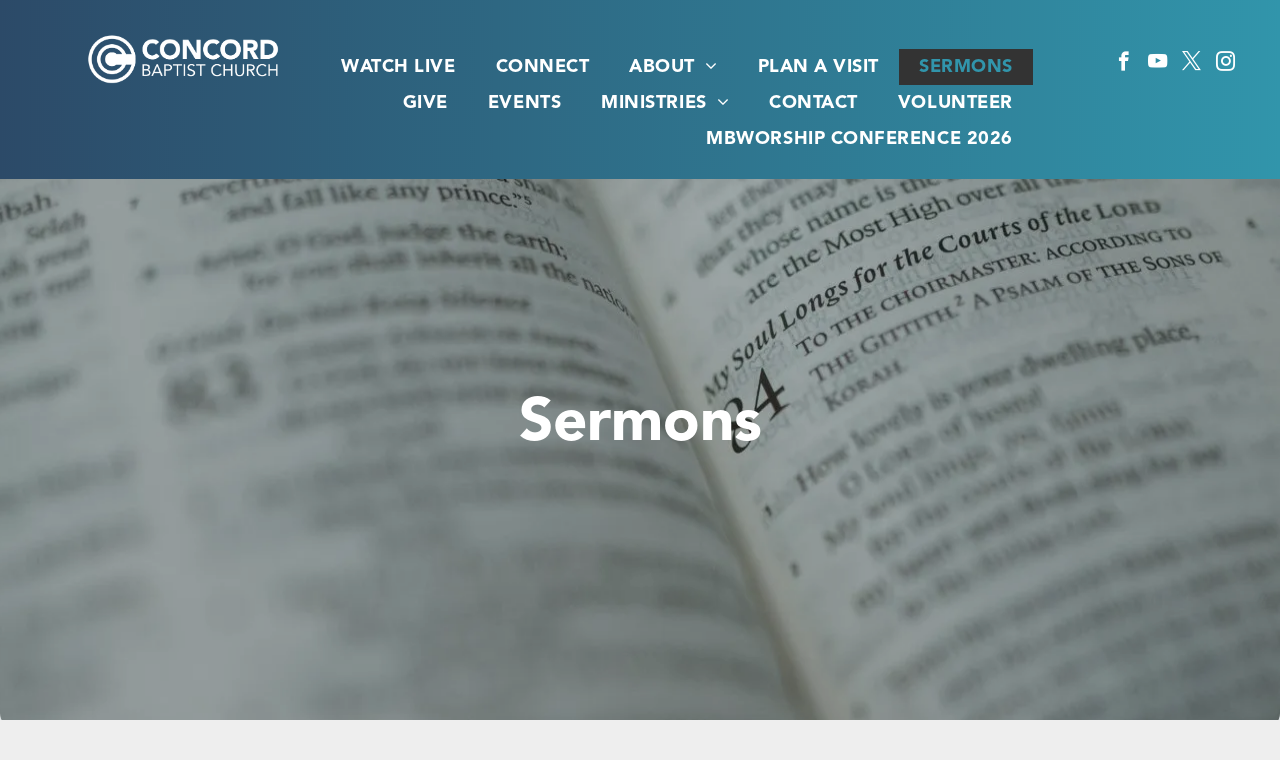

--- FILE ---
content_type: text/html;charset=utf-8
request_url: https://www.concordjc.org/sermons?enmse=1&enmse_am=1&enmse_o=1&enmse_c=48&enmse_p=62&enmse_mid=751&enmse_sds=0
body_size: 19692
content:
<!doctype html >
<html xmlns="http://www.w3.org/1999/xhtml" lang="en"
      class="">
<head>
    <meta charset="utf-8">
    




































<script type="text/javascript">
    window._currentDevice = 'desktop';
    window.Parameters = window.Parameters || {
        HomeUrl: 'https://www.concordjc.org/',
        AccountUUID: '9f2d230788b8403fa1a1de16b9f6663c',
        SystemID: 'US_DIRECT_PRODUCTION',
        SiteAlias: 'f910013f',
        SiteType: atob('RFVEQU9ORQ=='),
        PublicationDate: 'Thu Oct 30 21:13:06 UTC 2025',
        ExternalUid: null,
        IsSiteMultilingual: false,
        InitialPostAlias: '',
        InitialPostPageUuid: '',
        InitialDynamicItem: '',
        DynamicPageInfo: {
            isDynamicPage: false,
            base64JsonRowData: 'null',
        },
        InitialPageAlias: 'sermons',
        InitialPageUuid: 'a0012d0a351b4ab581c4f3848aea16ce',
        InitialPageId: '1186708486',
        InitialEncodedPageAlias: 'c2VybW9ucw==',
        InitialHeaderUuid: '5278ef8d2ea54b6da2b1d33d5e9def07',
        CurrentPageUrl: '',
        IsCurrentHomePage: false,
        AllowAjax: false,
        AfterAjaxCommand: null,
        HomeLinkText: 'Back To Home',
        UseGalleryModule: false,
        CurrentThemeName: 'Layout Theme',
        ThemeVersion: '500000',
        DefaultPageAlias: '',
        RemoveDID: true,
        WidgetStyleID: null,
        IsHeaderFixed: false,
        IsHeaderSkinny: false,
        IsBfs: true,
        StorePageAlias: 'null',
        StorePagesUrls: 'e30=',
        IsNewStore: 'false',
        StorePath: '',
        StoreId: 'null',
        StoreVersion: 0,
        StoreBaseUrl: '',
        StoreCleanUrl: true,
        StoreDisableScrolling: true,
        IsStoreSuspended: false,
        HasCustomDomain: true,
        SimpleSite: false,
        showCookieNotification: false,
        cookiesNotificationMarkup: 'null',
        translatedPageUrl: '',
        isFastMigrationSite: false,
        sidebarPosition: 'LEFT',
        currentLanguage: 'en',
        currentLocale: 'en',
        NavItems: '{}',
        errors: {
            general: 'There was an error connecting to the page.<br/> Make sure you are not offline.',
            password: 'Incorrect name/password combination',
            tryAgain: 'Try again'
        },
        NavigationAreaParams: {
            ShowBackToHomeOnInnerPages: true,
            NavbarSize: -1,
            NavbarLiveHomePage: 'https://www.concordjc.org/',
            BlockContainerSelector: '.dmBody',
            NavbarSelector: '#dmNav:has(a)',
            SubNavbarSelector: '#subnav_main'
        },
        hasCustomCode: true,
        planID: '7',
        customTemplateId: 'null',
        siteTemplateId: 'null',
        productId: 'DM_DIRECT',
        disableTracking: false,
        pageType: 'FROM_SCRATCH',
        isRuntimeServer: true,
        isInEditor: false,
        hasNativeStore: false,
        defaultLang: 'en',
        hamburgerMigration: null,
        isFlexSite: false
    };

    window.Parameters.LayoutID = {};
    window.Parameters.LayoutID[window._currentDevice] = 6;
    window.Parameters.LayoutVariationID = {};
    window.Parameters.LayoutVariationID[window._currentDevice] = 5;
</script>





















<!-- Injecting site-wide to the head -->




<!-- End Injecting site-wide to the head -->

<!-- Inject secured cdn script -->


<!-- ========= Meta Tags ========= -->
<!-- PWA settings -->
<script>
    function toHash(str) {
        var hash = 5381, i = str.length;
        while (i) {
            hash = hash * 33 ^ str.charCodeAt(--i)
        }
        return hash >>> 0
    }
</script>
<script>
    (function (global) {
    //const cacheKey = global.cacheKey;
    const isOffline = 'onLine' in navigator && navigator.onLine === false;
    const hasServiceWorkerSupport = 'serviceWorker' in navigator;
    if (isOffline) {
        console.log('offline mode');
    }
    if (!hasServiceWorkerSupport) {
        console.log('service worker is not supported');
    }
    if (hasServiceWorkerSupport && !isOffline) {
        window.addEventListener('load', function () {
            const serviceWorkerPath = '/runtime-service-worker.js?v=3';
            navigator.serviceWorker
                .register(serviceWorkerPath, { scope: './' })
                .then(
                    function (registration) {
                        // Registration was successful
                        console.log(
                            'ServiceWorker registration successful with scope: ',
                            registration.scope
                        );
                    },
                    function (err) {
                        // registration failed :(
                        console.log('ServiceWorker registration failed: ', err);
                    }
                )
                .catch(function (err) {
                    console.log(err);
                });
        });

        // helper function to refresh the page
        var refreshPage = (function () {
            var refreshing;
            return function () {
                if (refreshing) return;
                // prevent multiple refreshes
                var refreshkey = 'refreshed' + location.href;
                var prevRefresh = localStorage.getItem(refreshkey);
                if (prevRefresh) {
                    localStorage.removeItem(refreshkey);
                    if (Date.now() - prevRefresh < 30000) {
                        return; // dont go into a refresh loop
                    }
                }
                refreshing = true;
                localStorage.setItem(refreshkey, Date.now());
                console.log('refereshing page');
                window.location.reload();
            };
        })();

        function messageServiceWorker(data) {
            return new Promise(function (resolve, reject) {
                if (navigator.serviceWorker.controller) {
                    var worker = navigator.serviceWorker.controller;
                    var messageChannel = new MessageChannel();
                    messageChannel.port1.onmessage = replyHandler;
                    worker.postMessage(data, [messageChannel.port2]);
                    function replyHandler(event) {
                        resolve(event.data);
                    }
                } else {
                    resolve();
                }
            });
        }
    }
})(window);
</script>
<!-- Add manifest -->
<!-- End PWA settings -->



<link rel="canonical" href="https://www.concordjc.org/sermons">

<meta id="view" name="viewport" content="initial-scale=1, minimum-scale=1, maximum-scale=5, viewport-fit=cover">
<meta name="apple-mobile-web-app-capable" content="yes">

<!--Add favorites icons-->

<link rel="apple-touch-icon"
      href="https://irp.cdn-website.com/f910013f/dms3rep/multi/Mobile+Logo+Website.png"/>

<link rel="icon" type="image/x-icon" href="https://irp.cdn-website.com/f910013f/site_favicon_16_1712117845193.ico"/>

<!-- End favorite icons -->
<link rel="preconnect" href="https://lirp.cdn-website.com/"/>



<!-- render the required CSS and JS in the head section -->
<script id='d-js-dmapi'>
    window.SystemID = 'US_DIRECT_PRODUCTION';

    if (!window.dmAPI) {
        window.dmAPI = {
            registerExternalRuntimeComponent: function () {
            },
            getCurrentDeviceType: function () {
                return window._currentDevice;
            },
            runOnReady: (ns, fn) => {
                const safeFn = dmAPI.toSafeFn(fn);
                ns = ns || 'global_' + Math.random().toString(36).slice(2, 11);
                const eventName = 'afterAjax.' + ns;

                if (document.readyState === 'complete') {
                    $.DM.events.off(eventName).on(eventName, safeFn);
                    setTimeout(function () {
                        safeFn({
                            isAjax: false,
                        });
                    }, 0);
                } else {
                    window?.waitForDeferred?.('dmAjax', () => {
                        $.DM.events.off(eventName).on(eventName, safeFn);
                        safeFn({
                            isAjax: false,
                        });
                    });
                }
            },
            toSafeFn: (fn) => {
                if (fn?.safe) {
                    return fn;
                }
                const safeFn = function (...args) {
                    try {
                        return fn?.apply(null, args);
                    } catch (e) {
                        console.log('function failed ' + e.message);
                    }
                };
                safeFn.safe = true;
                return safeFn;
            }
        };
    }

    if (!window.requestIdleCallback) {
        window.requestIdleCallback = function (fn) {
            setTimeout(fn, 0);
        }
    }
</script>

<!-- loadCSS function header.jsp-->






<script id="d-js-load-css">
/**
 * There are a few <link> tags with CSS resource in them that are preloaded in the page
 * in each of those there is a "onload" handler which invokes the loadCSS callback
 * defined here.
 * We are monitoring 3 main CSS files - the runtime, the global and the page.
 * When each load we check to see if we can append them all in a batch. If threre
 * is no page css (which may happen on inner pages) then we do not wait for it
 */
(function () {
  let cssLinks = {};
  function loadCssLink(link) {
    link.onload = null;
    link.rel = "stylesheet";
    link.type = "text/css";
  }
  
    function checkCss() {
      const pageCssLink = document.querySelector("[id*='CssLink']");
      const widgetCssLink = document.querySelector("[id*='widgetCSS']");

        if (cssLinks && cssLinks.runtime && cssLinks.global && (!pageCssLink || cssLinks.page) && (!widgetCssLink || cssLinks.widget)) {
            const storedRuntimeCssLink = cssLinks.runtime;
            const storedPageCssLink = cssLinks.page;
            const storedGlobalCssLink = cssLinks.global;
            const storedWidgetCssLink = cssLinks.widget;

            storedGlobalCssLink.disabled = true;
            loadCssLink(storedGlobalCssLink);

            if (storedPageCssLink) {
                storedPageCssLink.disabled = true;
                loadCssLink(storedPageCssLink);
            }

            if(storedWidgetCssLink) {
                storedWidgetCssLink.disabled = true;
                loadCssLink(storedWidgetCssLink);
            }

            storedRuntimeCssLink.disabled = true;
            loadCssLink(storedRuntimeCssLink);

            requestAnimationFrame(() => {
                setTimeout(() => {
                    storedRuntimeCssLink.disabled = false;
                    storedGlobalCssLink.disabled = false;
                    if (storedPageCssLink) {
                      storedPageCssLink.disabled = false;
                    }
                    if (storedWidgetCssLink) {
                      storedWidgetCssLink.disabled = false;
                    }
                    // (SUP-4179) Clear the accumulated cssLinks only when we're
                    // sure that the document has finished loading and the document 
                    // has been parsed.
                    if(document.readyState === 'interactive') {
                      cssLinks = null;
                    }
                }, 0);
            });
        }
    }
  

  function loadCSS(link) {
    try {
      var urlParams = new URLSearchParams(window.location.search);
      var noCSS = !!urlParams.get("nocss");
      var cssTimeout = urlParams.get("cssTimeout") || 0;

      if (noCSS) {
        return;
      }
      if (link.href && link.href.includes("d-css-runtime")) {
        cssLinks.runtime = link;
        checkCss();
      } else if (link.id === "siteGlobalCss") {
        cssLinks.global = link;
        checkCss();
      } 
      
      else if (link.id && link.id.includes("CssLink")) {
        cssLinks.page = link;
        checkCss();
      } else if (link.id && link.id.includes("widgetCSS")) {
        cssLinks.widget = link;
        checkCss();
      }
      
      else {
        requestIdleCallback(function () {
          window.setTimeout(function () {
            loadCssLink(link);
          }, parseInt(cssTimeout, 10));
        });
      }
    } catch (e) {
      throw e
    }
  }
  window.loadCSS = window.loadCSS || loadCSS;
})();
</script>



<script data-role="deferred-init" type="text/javascript">
    /* usage: window.getDeferred(<deferred name>).resolve() or window.getDeferred(<deferred name>).promise.then(...)*/
    function Def() {
        this.promise = new Promise((function (a, b) {
            this.resolve = a, this.reject = b
        }).bind(this))
    }

    const defs = {};
    window.getDeferred = function (a) {
        return null == defs[a] && (defs[a] = new Def), defs[a]
    }
    window.waitForDeferred = function (b, a, c) {
        let d = window?.getDeferred?.(b);
        d
            ? d.promise.then(a)
            : c && ["complete", "interactive"].includes(document.readyState)
                ? setTimeout(a, 1)
                : c
                    ? document.addEventListener("DOMContentLoaded", a)
                    : console.error(`Deferred  does not exist`);
    };
</script>
<style id="forceCssIncludes">
    /* This file is auto-generated from a `scss` file with the same name */

.videobgwrapper{overflow:hidden;position:absolute;z-index:0;width:100%;height:100%;top:0;left:0;pointer-events:none;border-radius:inherit}.videobgframe{position:absolute;width:101%;height:100%;top:50%;left:50%;transform:translateY(-50%) translateX(-50%);object-fit:fill}#dm video.videobgframe{margin:0}@media (max-width:767px){.dmRoot .dmPhotoGallery.newPhotoGallery:not(.photo-gallery-done){min-height:80vh}}@media (min-width:1025px){.dmRoot .dmPhotoGallery.newPhotoGallery:not(.photo-gallery-done){min-height:45vh}}@media (min-width:768px) and (max-width:1024px){.responsiveTablet .dmPhotoGallery.newPhotoGallery:not(.photo-gallery-done){min-height:45vh}}#dm [data-show-on-page-only]{display:none!important}#dmRoot div.stickyHeaderFix div.site_content{margin-top:0!important}#dmRoot div.stickyHeaderFix div.hamburger-header-container{position:relative}
    

</style>
<style id="cssVariables" type="text/css">
    :root {
  --color_1: rgba(0, 0, 0, 1);
  --color_2: rgba(255, 255, 255, 1);
  --color_3: rgba(244, 244, 244, 1);
  --color_4: rgba(240, 251, 254, 1);
  --color_5: rgba(240, 244, 247, 1);
  --color_6: rgba(19, 125, 164, 1);
  --color_7: rgba(247, 146, 32, 1);
  --color_8: rgba(20, 40, 56, 1);
}
</style>























<!-- Google Fonts Include -->













<!-- loadCSS function fonts.jsp-->



<link type="text/css" rel="stylesheet" href="https://irp.cdn-website.com/fonts/css2?family=Roboto:ital,wght@0,100;0,300;0,400;0,500;0,700;0,900;1,100;1,300;1,400;1,500;1,700;1,900&family=Poppins:ital,wght@0,100;0,200;0,300;0,400;0,500;0,600;0,700;0,800;0,900;1,100;1,200;1,300;1,400;1,500;1,600;1,700;1,800;1,900&family=Montserrat:ital,wght@0,100..900;1,100..900&family=Bebas+Neue:ital,wght@0,400&family=Oswald:ital,wght@0,200..700;1,200..700&family=Ubuntu:ital,wght@0,300;0,400;0,500;0,700;1,300;1,400;1,500;1,700&family=Lato:ital,wght@0,100;0,300;0,400;0,700;0,900;1,100;1,300;1,400;1,700;1,900&family=PT+Sans:ital,wght@0,400;0,700;1,400;1,700&family=Source+Sans+Pro:ital,wght@0,200;0,300;0,400;0,600;0,700;0,900;1,200;1,300;1,400;1,600;1,700;1,900&amp;subset=latin-ext&amp;display=swap"  />

<style>
@font-face {
  font-family: "AvenirLTStd-LightOblique";
  src: url("https://irp.cdn-website.com/f910013f/fonts/AvenirLTStd-LightOblique-10a7_400.otf");
  font-weight: 400;
  font-style: normal;
}
</style>


<style>
@font-face {
  font-family: "AvenirLTStd-HeavyOblique";
  src: url("https://irp.cdn-website.com/f910013f/fonts/AvenirLTStd-HeavyOblique-8c9a_400.otf");
  font-weight: 400;
  font-style: normal;
}
</style>


<style>
@font-face {
  font-family: "AvenirLTStd-Oblique";
  src: url("https://irp.cdn-website.com/f910013f/fonts/AvenirLTStd-Oblique-93ee_400.otf");
  font-weight: 400;
  font-style: normal;
}
</style>


<style>
@font-face {
  font-family: "AvenirLTStd-Book";
  src: url("https://irp.cdn-website.com/f910013f/fonts/AvenirLTStd-Book-ffb5_400.otf");
  font-weight: 400;
  font-style: normal;
}
</style>


<style>
@font-face {
  font-family: "AvenirLTStd-MediumOblique";
  src: url("https://irp.cdn-website.com/f910013f/fonts/AvenirLTStd-MediumOblique-9370_400.otf");
  font-weight: 400;
  font-style: normal;
}
</style>


<style>
@font-face {
  font-family: "AvenirLTStd-BookOblique";
  src: url("https://irp.cdn-website.com/f910013f/fonts/AvenirLTStd-BookOblique-b4be_400.otf");
  font-weight: 400;
  font-style: normal;
}
</style>


<style>
@font-face {
  font-family: "AvenirLTStd-Light";
  src: url("https://irp.cdn-website.com/f910013f/fonts/AvenirLTStd-Light-dbe4_400.otf");
  font-weight: 400;
  font-style: normal;
}
</style>


<style>
@font-face {
  font-family: "Bohemian Script";
  src: url("https://irp.cdn-website.com/f910013f/fonts/Bohemian+Script-d366_400.otf");
  font-weight: 400;
  font-style: normal;
}
</style>


<style>
@font-face {
  font-family: "AvenirLTStd-Black";
  src: url("https://irp.cdn-website.com/f910013f/fonts/AvenirLTStd-Black-e875_400.otf");
  font-weight: 400;
  font-style: normal;
}
</style>


<style>
@font-face {
  font-family: "AvenirLTStd-Roman";
  src: url("https://irp.cdn-website.com/f910013f/fonts/AvenirLTStd-Roman-99de_400.otf");
  font-weight: 400;
  font-style: normal;
}
</style>


<style>
@font-face {
  font-family: "AvenirLTStd-BlackOblique";
  src: url("https://irp.cdn-website.com/f910013f/fonts/AvenirLTStd-BlackOblique-c40c_400.otf");
  font-weight: 400;
  font-style: normal;
}
</style>


<style>
@font-face {
  font-family: "AvenirLTStd-Heavy";
  src: url("https://irp.cdn-website.com/f910013f/fonts/AvenirLTStd-Heavy-274d_400.otf");
  font-weight: 400;
  font-style: normal;
}
</style>


<style>
@font-face {
  font-family: "AvenirLTStd-Medium";
  src: url("https://irp.cdn-website.com/f910013f/fonts/AvenirLTStd-Medium-5079_400.otf");
  font-weight: 400;
  font-style: normal;
}
</style>






<!-- RT CSS Include d-css-runtime-desktop-one-package-structured-global-->
<link rel="stylesheet" type="text/css" href="https://static.cdn-website.com/mnlt/production/5932/_dm/s/rt/dist/css/d-css-runtime-desktop-one-package-structured-global.min.css" />

<!-- End of RT CSS Include -->

<link type="text/css" rel="stylesheet" href="https://irp.cdn-website.com/WIDGET_CSS/d7dfeb9ae26656504b480a067c6dd7a0.css" id="widgetCSS" />

<!-- Support `img` size attributes -->
<style>img[width][height] {
  height: auto;
}</style>

<!-- Support showing sticky element on page only -->
<style>
  body[data-page-alias="sermons"] #dm [data-show-on-page-only="sermons"] {
    display: block !important;
  }
</style>

<!-- This is populated in Ajax navigation -->
<style id="pageAdditionalWidgetsCss" type="text/css">
</style>




<!-- Site CSS -->
<link type="text/css" rel="stylesheet" href="https://irp.cdn-website.com/f910013f/files/f910013f_1.min.css?v=587" id="siteGlobalCss" />



<style id="customWidgetStyle" type="text/css">
    
</style>
<style id="innerPagesStyle" type="text/css">
    
</style>


<style
        id="additionalGlobalCss" type="text/css"
>
</style>

<style id="pagestyle" type="text/css">
    *#dm *.dmBody a.span.textonly
{
	color:rgb(255,255,255) !important;
}
*#dm *.dmBody div.dmform-error
{
	font-style:normal !important;
}
*#dm *.dmBody div.dmforminput textarea
{
	font-style:italic !important;
}
*#dm *.dmBody div.dmforminput *.fileUploadLink
{
	font-style:italic !important;
}
*#dm *.dmBody div.checkboxwrapper span
{
	font-style:italic !important;
}
*#dm *.dmBody div.radiowrapper span
{
	font-style:italic !important;
}
*#dm *.dmBody nav.u_1144820115
{
	color:black !important;
}
*#dm *.dmBody *.u_1715896729:before
{
	opacity:0.5 !important;
	background-color:rgb(255,255,255) !important;
}
*#dm *.dmBody *.u_1715896729.before
{
	opacity:0.5 !important;
	background-color:rgb(255,255,255) !important;
}
*#dm *.dmBody *.u_1715896729>.bgExtraLayerOverlay
{
	opacity:0.5 !important;
	background-color:rgb(255,255,255) !important;
}
*#dm *.dmBody div.u_1715896729:before
{
	opacity:0.26 !important;
	background-color:rgba(0,0,0,1) !important;
}
*#dm *.dmBody div.u_1715896729.before
{
	opacity:0.26 !important;
	background-color:rgba(0,0,0,1) !important;
}
*#dm *.dmBody div.u_1715896729>.bgExtraLayerOverlay
{
	opacity:0.26 !important;
	background-color:rgba(0,0,0,1) !important;
}
*#dm *.dmBody div.u_1443424767 .photoGalleryThumbs .image-container
{
	border-radius:0px 0px 0px 0px !important;
}
*#dm *.dmBody *.u_1443424767 .photoGalleryThumbs .image-container a
{
	background-size:contain !important;
}
*#dm *.dmBody div.u_1443424767 .caption-container .caption-title
{
	font-family:'AvenirLTStd-Black' !important;
}
*#dm *.dmBody div.u_1443424767 .caption-container .caption-text
{
	font-weight:400 !important;
}
*#dm *.dmBody div.u_1443424767 .caption-container .caption-text .rteBlock
{
	font-weight:400 !important;
}
*#dm *.dmBody div.u_1443424767 .pagination-nav .pagination-item
{
	font-family:'AvenirLTStd-Book' !important;
}
*#dm *.dmBody div.u_1715896729
{
	background-repeat:no-repeat !important;
	background-image:url('https://lirp.cdn-website.com/md/pexels/dms3rep/multi/opt/pexels-photo-5875321-2880w.jpeg') !important;
	border-radius:16px !important;
	box-shadow:rgba(14,61,71,0.3) 0 3px 11px 0 !important;
	-moz-box-shadow:rgba(14,61,71,0.3) 0 3px 11px 0 !important;
	-webkit-box-shadow:rgba(14,61,71,0.3) 0 3px 11px 0 !important;
}

</style>

<style id="pagestyleDevice" type="text/css">
    *#dm *.d-page-1716942098 DIV.dmInner
{
	background-repeat:no-repeat !important;
	background-size:cover !important;
	background-attachment:fixed !important;
	background-position:50% 50% !important;
}
*#dm *.d-page-1716942098 DIV#dmSlideRightNavRight
{
	background-repeat:no-repeat !important;
	background-image:none !important;
	background-size:cover !important;
	background-attachment:fixed !important;
	background-position:50% 50% !important;
}
*#dm *.dmBody div.u_1033101373
{
	float:none !important;
	top:0 !important;
	left:0 !important;
	width:calc(100% - 0px) !important;
	position:relative !important;
	height:auto !important;
	padding-top:2px !important;
	padding-left:0 !important;
	padding-bottom:2px !important;
	margin-right:auto !important;
	margin-left:auto !important;
	max-width:100% !important;
	margin-top:-12px !important;
	margin-bottom:8px !important;
	padding-right:0 !important;
	min-width:25px !important;
	display:block !important;
}
*#dm *.dmBody div.u_1715896729
{
	float:none !important;
	top:0 !important;
	left:0 !important;
	width:auto !important;
	position:relative !important;
	height:auto !important;
	padding-top:243px !important;
	padding-left:40px !important;
	padding-bottom:242px !important;
	max-width:100% !important;
	padding-right:40px !important;
	min-width:0 !important;
	text-align:start !important;
	background-repeat:repeat !important;
	background-size:auto !important;
	background-attachment:fixed !important;
	background-position:50% 0% !important;
}
*#dm *.dmBody div.u_1443424767 .caption-container .caption-title
{
	font-size:16px !important;
}
*#dm *.dmBody *.u_1443424767 .caption-inner
{
	padding-left:0px !important;
	padding-right:0px !important;
}
*#dm *.dmBody div.u_1443424767
{
	float:none !important;
	top:0px !important;
	left:0 !important;
	width:1167.996338px !important;
	position:relative !important;
	height:auto !important;
	padding-top:0px !important;
	padding-left:0px !important;
	padding-bottom:0px !important;
	min-height:auto !important;
	margin-right:auto !important;
	max-width:100% !important;
	margin-top:110px !important;
	margin-bottom:110px !important;
	padding-right:0px !important;
	min-width:0 !important;
	text-align:start !important;
	important:true !important;
	margin-left:auto !important;
	display:block !important;
}
*#dm *.dmBody *.u_1443424767 .photoGalleryThumbs
{
	padding:10px !important;
}
*#dm *.dmBody *.u_1443424767 .layout-container
{
	padding:10px !important;
}
*#dm *.dmBody *.u_1443424767 .photoGalleryViewAll
{
	padding:0 10px !important;
}
*#dm *.dmBody *.u_1443424767 .photoGalleryThumbs .image-container a
{
	padding-top:214px !important;
}
*#dm *.dmBody div.u_1443424767 .pagination-nav .pagination-item
{
	font-size:16px !important;
}

</style>

<!-- Flex Sections CSS -->







<style id="globalFontSizeStyle" type="text/css">
    .font-size-22, .size-22, .size-22 > font { font-size: 22px !important; }.font-size-18, .size-18, .size-18 > font { font-size: 18px !important; }.font-size-60, .size-60, .size-60 > font { font-size: 60px !important; }.font-size-16, .size-16, .size-16 > font { font-size: 16px !important; }.font-size-14, .size-14, .size-14 > font { font-size: 14px !important; }.font-size-12, .size-12, .size-12 > font { font-size: 12px !important; }
</style>
<style id="pageFontSizeStyle" type="text/css">
</style>




<style id="hideAnimFix">
  .dmDesktopBody:not(.editGrid) [data-anim-desktop]:not([data-anim-desktop='none']), .dmDesktopBody:not(.editGrid) [data-anim-extended] {
    visibility: hidden;
  }

  .dmDesktopBody:not(.editGrid) .dmNewParagraph[data-anim-desktop]:not([data-anim-desktop='none']), .dmDesktopBody:not(.editGrid) .dmNewParagraph[data-anim-extended] {
    visibility: hidden !important;
  }


  #dmRoot:not(.editGrid) .flex-element [data-anim-extended] {
    visibility: hidden;
  }

</style>




<style id="fontFallbacks">
    @font-face {
  font-family: "Roboto Fallback";
  src: local('Arial');
  ascent-override: 92.6709%;
  descent-override: 24.3871%;
  size-adjust: 100.1106%;
  line-gap-override: 0%;
 }@font-face {
  font-family: "Poppins Fallback";
  src: local('Arial');
  ascent-override: 92.326%;
  descent-override: 30.7753%;
  line-gap-override: 8.793%;
  size-adjust: 113.7274%;
}@font-face {
  font-family: "Montserrat Fallback";
  src: local('Arial');
  ascent-override: 84.9466%;
  descent-override: 22.0264%;
  size-adjust: 113.954%;
  line-gap-override: 0%;
 }@font-face {
  font-family: "Bebas Neue Fallback";
  src: local('Arial');
  ascent-override: 116.5002%;
  descent-override: 38.8334%;
  size-adjust: 77.2531%;
  line-gap-override: 0%;
 }@font-face {
  font-family: "Oswald Fallback";
  src: local('Arial');
  ascent-override: 145.0682%;
  descent-override: 35.1423%;
  size-adjust: 82.2372%;
  line-gap-override: 0%;
 }@font-face {
  font-family: "Ubuntu Fallback";
  src: local('Arial');
  ascent-override: 90.8147%;
  descent-override: 18.4163%;
  line-gap-override: 2.7283%;
  size-adjust: 102.6265%;
}@font-face {
  font-family: "Helvetica Fallback";
  src: local('Arial');
  ascent-override: 77.002%;
  descent-override: 22.998%;
  line-gap-override: 0%;
 }@font-face {
  font-family: "Arial Fallback";
  src: local('Arial');
  line-gap-override: 0%;
 }@font-face {
  font-family: "Lato Fallback";
  src: local('Arial');
  ascent-override: 101.3181%;
  descent-override: 21.865%;
  size-adjust: 97.4159%;
  line-gap-override: 0%;
 }@font-face {
  font-family: "PT Sans Fallback";
  src: local('Arial');
  ascent-override: 104.2579%;
  descent-override: 28.2664%;
  size-adjust: 97.6425%;
  line-gap-override: 0%;
 }
</style>


<!-- End render the required css and JS in the head section -->









  <link type="application/rss+xml" rel="alternate" href="https://www.concordjc.org/feed/rss2"/>
  <link type="application/atom+xml" rel="alternate" href="https://www.concordjc.org/feed/atom"/>
  <meta property="og:type" content="website"/>
  <meta property="og:url" content="https://www.concordjc.org/sermons"/>
  <title>
    
    Church Sermons | Concord Baptist Church | Jefferson City, MO
  
  </title>
  <meta name="description" content="Explore various sermon topics &amp; community events. Join us for spiritual growth &amp; engagement at Concord Baptist Church!"/>

  <meta name="twitter:card" content="summary"/>
  <meta name="twitter:title" content="Church Sermons | Concord Baptist Church | Jefferson City, MO"/>
  <meta name="twitter:description" content="Explore various sermon topics &amp; community events. Join us for spiritual growth &amp; engagement at Concord Baptist Church!"/>
  <meta name="twitter:image" content="https://lirp.cdn-website.com/f910013f/dms3rep/multi/opt/Open+graph-1920w.png"/>
  <meta property="og:description" content="Explore various sermon topics &amp; community events. Join us for spiritual growth &amp; engagement at Concord Baptist Church!"/>
  <meta property="og:title" content="Church Sermons | Concord Baptist Church | Jefferson City, MO"/>
  <meta property="og:image" content="https://lirp.cdn-website.com/f910013f/dms3rep/multi/opt/Open+graph-1920w.png"/>




<!-- SYS- VVNfRElSRUNUX1BST0RVQ1RJT04= -->
</head>





















<body id="dmRoot" data-page-alias="sermons"  class="dmRoot dmDesktopBody fix-mobile-scrolling addCanvasBorder dmResellerSite dmLargeBody responsiveTablet "
      style="padding:0;margin:0;"
      
    >

















<!-- ========= Site Content ========= -->
<div id="dm" class='dmwr'>
    
    <div class="dm_wrapper standard-var5 widgetStyle-3 standard">
         <div dmwrapped="true" id="1901957768" class="dm-home-page" themewaschanged="true"> <div dmtemplateid="Hamburger" data-responsive-name="ResponsiveDesktopTopTabletHamburger" class="runtime-module-container dm-bfs dm-layout-sec hasAnimations rows-1200 hasStickyHeader hasStickyHeader hamburger-reverse dmPageBody d-page-1716942098 inputs-css-clean dmFreeHeader" id="dm-outer-wrapper" data-page-class="1716942098" data-soch="true" data-background-parallax-selector=".dmHomeSection1, .dmSectionParallex"> <div id="dmStyle_outerContainer" class="dmOuter"> <div id="dmStyle_innerContainer" class="dmInner"> <div class="dmLayoutWrapper standard-var dmStandardDesktop"> <div id="site_content"> <div class="p_hfcontainer showOnMedium"> <div id="hamburger-drawer" class="hamburger-drawer layout-drawer" layout="e9d510f4eb904e939c2be8efaf777e6e===header" data-origin="side-reverse"> <div class="u_1058843785 dmRespRow" style="text-align: center;" id="1058843785"> <div class="dmRespColsWrapper" id="1311125216"> <div class="u_1384127840 dmRespCol small-12 medium-12 large-12 empty-column" id="1384127840"></div> 
</div> 
</div> 
 <div class="u_1308493966 dmRespRow middleDrawerRow" style="text-align: center;" id="1308493966"> <div class="dmRespColsWrapper" id="1791727302"> <div class="dmRespCol small-12 u_1937080791 medium-12 large-12" id="1937080791"> <nav class="u_1613926740 effect-bottom main-navigation unifiednav dmLinksMenu" role="navigation" layout-main="vertical_nav_layout_2" layout-sub="" data-show-vertical-sub-items="HIDE" id="1613926740" dmle_extension="onelinksmenu" data-element-type="onelinksmenu" data-logo-src="" alt="" data-nav-structure="VERTICAL" wr="true" icon="true" surround="true" adwords="" navigation-id="unifiedNav"> <ul role="menubar" class="unifiednav__container  " data-auto="navigation-pages"> <li role="menuitem" class=" unifiednav__item-wrap " data-auto="more-pages" data-depth="0"> <a href="/livestream" class="unifiednav__item  dmUDNavigationItem_010101909115  " target="" data-target-page-alias=""> <span class="nav-item-text " data-link-text="
         WATCH Live
        " data-auto="page-text-style">WATCH Live<span class="icon icon-angle-down"></span> 
</span> 
</a> 
</li> 
 <li role="menuitem" class=" unifiednav__item-wrap " data-auto="more-pages" data-depth="0"> <a href="/connectc347343d" class="unifiednav__item  dmUDNavigationItem_010101462564  " target="" data-target-page-alias=""> <span class="nav-item-text " data-link-text="
         Connect
        " data-auto="page-text-style">Connect<span class="icon icon-angle-down"></span> 
</span> 
</a> 
</li> 
 <li role="menuitem" aria-haspopup="true" class=" unifiednav__item-wrap " data-auto="more-pages" data-depth="0"> <a href="/about" class="unifiednav__item  dmUDNavigationItem_010101569101  unifiednav__item_has-sub-nav" target="" data-target-page-alias=""> <span class="nav-item-text " data-link-text="
         About
        " data-auto="page-text-style">About<span class="icon icon-angle-down"></span> 
</span> 
</a> 
 <ul role="menu" aria-expanded="false" class="unifiednav__container unifiednav__container_sub-nav" data-depth="0" data-auto="sub-pages"> <li role="menuitem" class=" unifiednav__item-wrap " data-auto="more-pages" data-depth="1"> <a href="/welcome" class="unifiednav__item  dmUDNavigationItem_010101247540  " target="" data-target-page-alias=""> <span class="nav-item-text " data-link-text="
           Welcome
          " data-auto="page-text-style">Welcome<span class="icon icon-angle-right"></span> 
</span> 
</a> 
</li> 
 <li role="menuitem" class=" unifiednav__item-wrap " data-auto="more-pages" data-depth="1"> <a href="/beliefs" class="unifiednav__item  dmUDNavigationItem_010101439855  " target="" data-target-page-alias=""> <span class="nav-item-text " data-link-text="
           Beliefs
          " data-auto="page-text-style">Beliefs<span class="icon icon-angle-right"></span> 
</span> 
</a> 
</li> 
 <li role="menuitem" class=" unifiednav__item-wrap " data-auto="more-pages" data-depth="1"> <a href="/history" class="unifiednav__item  dmUDNavigationItem_010101603415  " target="" data-target-page-alias=""> <span class="nav-item-text " data-link-text="
           History
          " data-auto="page-text-style">History<span class="icon icon-angle-right"></span> 
</span> 
</a> 
</li> 
 <li role="menuitem" class=" unifiednav__item-wrap " data-auto="more-pages" data-depth="1"> <a href="/our-staff" class="unifiednav__item  dmUDNavigationItem_010101396878  " target="" data-target-page-alias=""> <span class="nav-item-text " data-link-text="
           Our Staff
          " data-auto="page-text-style">Our Staff<span class="icon icon-angle-right" data-hidden-on-mobile="" data-hidden-on-desktop="" data-hidden-on-tablet=""></span> 
</span> 
</a> 
</li> 
 <li role="menuitem" class=" unifiednav__item-wrap " data-auto="more-pages" data-depth="1"> <a href="/gospel" class="unifiednav__item  dmUDNavigationItem_010101885341  " target="" data-target-page-alias=""> <span class="nav-item-text " data-link-text="
           Gospel
          " data-auto="page-text-style">Gospel<span class="icon icon-angle-right"></span> 
</span> 
</a> 
</li> 
</ul> 
</li> 
 <li role="menuitem" class=" unifiednav__item-wrap " data-auto="more-pages" data-depth="0"> <a href="/plan-a-visit" class="unifiednav__item  dmUDNavigationItem_010101897277  " target="" data-target-page-alias=""> <span class="nav-item-text " data-link-text="
         Plan A Visit
        " data-auto="page-text-style">Plan A Visit<span class="icon icon-angle-down"></span> 
</span> 
</a> 
</li> 
 <li role="menuitem" class=" unifiednav__item-wrap " data-auto="more-pages" data-depth="0"> <a href="/sermons" class="unifiednav__item  dmNavItemSelected  dmUDNavigationItem_010101899329  " target="" data-target-page-alias="" aria-current="page" data-auto="selected-page"> <span class="nav-item-text " data-link-text="
         Sermons
        " data-auto="page-text-style">Sermons<span class="icon icon-angle-down" data-hidden-on-mobile="" data-hidden-on-desktop="" data-hidden-on-tablet=""></span> 
</span> 
</a> 
</li> 
 <li role="menuitem" class=" unifiednav__item-wrap " data-auto="more-pages" data-depth="0"> <a href="/give" class="unifiednav__item  dmUDNavigationItem_010101375761  " target="" data-target-page-alias=""> <span class="nav-item-text " data-link-text="
         Give
        " data-auto="page-text-style">Give<span class="icon icon-angle-down"></span> 
</span> 
</a> 
</li> 
 <li role="menuitem" class=" unifiednav__item-wrap " data-auto="more-pages" data-depth="0"> <a href="/events" class="unifiednav__item  dmUDNavigationItem_010101618491  " target="" data-target-page-alias=""> <span class="nav-item-text " data-link-text="
         Events
        " data-auto="page-text-style">Events<span class="icon icon-angle-down" data-hidden-on-mobile="" data-hidden-on-desktop="" data-hidden-on-tablet=""></span> 
</span> 
</a> 
</li> 
 <li role="menuitem" aria-haspopup="true" class=" unifiednav__item-wrap " data-auto="more-pages" data-depth="0"> <a href="#" class="unifiednav__item  dmUDNavigationItem_010101393923  unifiednav__item_has-sub-nav" target="" data-target-page-alias=""> <span class="nav-item-text " data-link-text="
         Ministries
        " data-auto="page-text-style">Ministries<span class="icon icon-angle-down"></span> 
</span> 
</a> 
 <ul role="menu" aria-expanded="false" class="unifiednav__container unifiednav__container_sub-nav" data-depth="0" data-auto="sub-pages"> <li role="menuitem" aria-haspopup="true" class=" unifiednav__item-wrap " data-auto="more-pages" data-depth="1"> <a href="#" class="unifiednav__item  dmUDNavigationItem_010101624149  unifiednav__item_has-sub-nav" target="" data-target-page-alias=""> <span class="nav-item-text " data-link-text="
           Children & Students
          " data-auto="page-text-style">Children &amp; Students<span class="icon icon-angle-right"></span> 
</span> 
</a> 
 <ul role="menu" aria-expanded="false" class="unifiednav__container unifiednav__container_sub-nav" data-depth="1" data-auto="sub-pages"> <li role="menuitem" class=" unifiednav__item-wrap " data-auto="more-pages" data-depth="2"> <a href="/nursery" class="unifiednav__item  dmUDNavigationItem_010101239633  " target="" data-target-page-alias=""> <span class="nav-item-text " data-link-text="
             Nursery
            " data-auto="page-text-style">Nursery<span class="icon icon-angle-right"></span> 
</span> 
</a> 
</li> 
 <li role="menuitem" class=" unifiednav__item-wrap " data-auto="more-pages" data-depth="2"> <a href="/children" class="unifiednav__item  dmUDNavigationItem_010101358062  " target="" data-target-page-alias=""> <span class="nav-item-text " data-link-text="
             Children
            " data-auto="page-text-style">Children<span class="icon icon-angle-right"></span> 
</span> 
</a> 
</li> 
 <li role="menuitem" class=" unifiednav__item-wrap " data-auto="more-pages" data-depth="2"> <a href="/student-ministry" class="unifiednav__item  dmUDNavigationItem_010101844725  " target="" data-target-page-alias=""> <span class="nav-item-text " data-link-text="
             Students
            " data-auto="page-text-style">Students<span class="icon icon-angle-right"></span> 
</span> 
</a> 
</li> 
</ul> 
</li> 
 <li role="menuitem" aria-haspopup="true" class=" unifiednav__item-wrap " data-auto="more-pages" data-depth="1"> <a href="#" class="unifiednav__item  dmUDNavigationItem_010101896180  unifiednav__item_has-sub-nav" target="" data-target-page-alias=""> <span class="nav-item-text " data-link-text="
           Adults
          " data-auto="page-text-style">Adults<span class="icon icon-angle-right"></span> 
</span> 
</a> 
 <ul role="menu" aria-expanded="false" class="unifiednav__container unifiednav__container_sub-nav" data-depth="1" data-auto="sub-pages"> <li role="menuitem" class=" unifiednav__item-wrap " data-auto="more-pages" data-depth="2"> <a href="/college-/-young-adults" class="unifiednav__item  dmUDNavigationItem_010101783225  " target="" data-target-page-alias=""> <span class="nav-item-text " data-link-text="
             Young Adults
            " data-auto="page-text-style">Young Adults<span class="icon icon-angle-right"></span> 
</span> 
</a> 
</li> 
 <li role="menuitem" class=" unifiednav__item-wrap " data-auto="more-pages" data-depth="2"> <a href="/womens-ministry" class="unifiednav__item  dmUDNavigationItem_010101414051  " target="" data-target-page-alias=""> <span class="nav-item-text " data-link-text="
             Women's Ministry
            " data-auto="page-text-style">Women's Ministry<span class="icon icon-angle-right"></span> 
</span> 
</a> 
</li> 
 <li role="menuitem" class=" unifiednav__item-wrap " data-auto="more-pages" data-depth="2"> <a href="/mens-ministry" class="unifiednav__item  dmUDNavigationItem_010101833023  " target="" data-target-page-alias=""> <span class="nav-item-text " data-link-text="
             Men's Ministry
            " data-auto="page-text-style">Men's Ministry<span class="icon icon-angle-right"></span> 
</span> 
</a> 
</li> 
 <li role="menuitem" class=" unifiednav__item-wrap " data-auto="more-pages" data-depth="2"> <a href="/senior-adults" class="unifiednav__item  dmUDNavigationItem_010101759325  " target="" data-target-page-alias=""> <span class="nav-item-text " data-link-text="
             Senior Adults
            " data-auto="page-text-style">Senior Adults<span class="icon icon-angle-right"></span> 
</span> 
</a> 
</li> 
 <li role="menuitem" class=" unifiednav__item-wrap " data-auto="more-pages" data-depth="2"> <a href="/small-group-bible-studies" class="unifiednav__item  dmUDNavigationItem_010101235218  " target="" data-target-page-alias=""> <span class="nav-item-text " data-link-text="
             Bible Studies
            " data-auto="page-text-style">Bible Studies<span class="icon icon-angle-right"></span> 
</span> 
</a> 
</li> 
 <li role="menuitem" class=" unifiednav__item-wrap " data-auto="more-pages" data-depth="2"> <a href="/equip-classes" class="unifiednav__item  dmUDNavigationItem_010101477092  " target="" data-target-page-alias=""> <span class="nav-item-text " data-link-text="
             Equip Classes
            " data-auto="page-text-style">Equip Classes<span class="icon icon-angle-right"></span> 
</span> 
</a> 
</li> 
 <li role="menuitem" class=" unifiednav__item-wrap " data-auto="more-pages" data-depth="2"> <a href="/worship-ministry" class="unifiednav__item  dmUDNavigationItem_010101843068  " target="" data-target-page-alias=""> <span class="nav-item-text " data-link-text="
             Worship Ministry
            " data-auto="page-text-style">Worship Ministry<span class="icon icon-angle-right"></span> 
</span> 
</a> 
</li> 
</ul> 
</li> 
 <li role="menuitem" aria-haspopup="true" class=" unifiednav__item-wrap " data-auto="more-pages" data-depth="1"> <a href="#" class="unifiednav__item  dmUDNavigationItem_010101610890  unifiednav__item_has-sub-nav" target="" data-target-page-alias=""> <span class="nav-item-text " data-link-text="
           Support Groups
          " data-auto="page-text-style">Support Groups<span class="icon icon-angle-right"></span> 
</span> 
</a> 
 <ul role="menu" aria-expanded="false" class="unifiednav__container unifiednav__container_sub-nav" data-depth="1" data-auto="sub-pages"> <li role="menuitem" class=" unifiednav__item-wrap " data-auto="more-pages" data-depth="2"> <a href="/freewayjc" class="unifiednav__item  dmUDNavigationItem_010101209005  " target="" data-target-page-alias=""> <span class="nav-item-text " data-link-text="
             Freeway Ministries JC
            " data-auto="page-text-style">Freeway Ministries JC<span class="icon icon-angle-right"></span> 
</span> 
</a> 
</li> 
 <li role="menuitem" class=" unifiednav__item-wrap " data-auto="more-pages" data-depth="2"> <a href="/divorce-care" class="unifiednav__item  dmUDNavigationItem_010101940275  " target="" data-target-page-alias=""> <span class="nav-item-text " data-link-text="
             Divorce Care
            " data-auto="page-text-style">Divorce Care<span class="icon icon-angle-right"></span> 
</span> 
</a> 
</li> 
 <li role="menuitem" class=" unifiednav__item-wrap " data-auto="more-pages" data-depth="2"> <a href="/griefshare" class="unifiednav__item  dmUDNavigationItem_010101938879  " target="" data-target-page-alias=""> <span class="nav-item-text " data-link-text="
             GriefShare
            " data-auto="page-text-style">GriefShare<span class="icon icon-angle-right"></span> 
</span> 
</a> 
</li> 
</ul> 
</li> 
</ul> 
</li> 
 <li role="menuitem" class=" unifiednav__item-wrap " data-auto="more-pages" data-depth="0"> <a href="/contact" class="unifiednav__item  dmUDNavigationItem_010101943230  " target="" data-target-page-alias=""> <span class="nav-item-text " data-link-text="
         Contact
        " data-auto="page-text-style">Contact<span class="icon icon-angle-down"></span> 
</span> 
</a> 
</li> 
 <li role="menuitem" class=" unifiednav__item-wrap " data-auto="more-pages" data-depth="0"> <a href="/volunteer" class="unifiednav__item  dmUDNavigationItem_010101711188  " target="" data-target-page-alias=""> <span class="nav-item-text " data-link-text="
         Volunteer
        " data-auto="page-text-style">Volunteer<span class="icon icon-angle-down"></span> 
</span> 
</a> 
</li> 
 <li role="menuitem" class=" unifiednav__item-wrap " data-auto="more-pages" data-depth="0"> <a href="/mbworship-conference-2026" class="unifiednav__item  dmUDNavigationItem_010101454870  " target="" data-target-page-alias=""> <span class="nav-item-text " data-link-text="
         mbWorship Conference 2026
        " data-auto="page-text-style">mbWorship Conference 2026<span class="icon icon-angle-down"></span> 
</span> 
</a> 
</li> 
</ul> 
</nav> 
</div> 
</div> 
</div> 
 <div class="dmRespRow u_1822447006" style="text-align: center;" id="1822447006"> <div class="dmRespColsWrapper" id="1981473989"> <div class="u_1845234696 dmRespCol small-12 medium-12 large-12" id="1845234696"> <div class="u_1412236249 dmNewParagraph" id="1412236249" style="transition: none;"> <div style="text-align:left;"> <font style="color:rgb(255, 255, 255);"> <b> <span class="font-size-22 lh-1"> <div style="text-align: left;"> <span style=""> <span style=""> <font style="color: rgb(255, 255, 255);"> <span style="" class="font-size-22 lh-1"> <b style=""> <span style="font-weight: 700;">Get in touch</span> 
</b> 
</span> 
</font> 
</span> 
</span> 
</div> 
</span> 
</b> 
</font> 
</div> 
</div> <div class="u_1819797529 dmNewParagraph" id="1819797529" style="line-height:initial;" data-version="5"><p class="text-align-left size-18" style=""><span class="font-size-18" style="font-weight: 400; color: var(--color_2); display: initial;">(573) 893-2876</span></p><p class="text-align-left size-18"><span class="font-size-18" style="font-weight: 400; color: var(--color_2); display: initial;">office@concordjc.org</span></p></div> <div class="u_1172229015 align-center text-align-center dmSocialHub gapSpacing" id="1172229015" dmle_extension="social_hub" data-element-type="social_hub" wr="true" networks="" icon="true" surround="true" adwords=""> <div class="socialHubWrapper"> <div class="socialHubInnerDiv "> <a href="mailto:office@concordjc.org" dm_dont_rewrite_url="true" aria-label="email" onclick="dm_gaq_push_event &amp;&amp; dm_gaq_push_event(&apos;socialLink&apos;, &apos;click&apos;, &apos;Email&apos;)"> <span class="dmSocialEmail dm-social-icons-email oneIcon socialHubIcon style8" aria-hidden="true" data-hover-effect=""></span> 
</a> 
 <a href="https://facebook.com/concordjc" target="_blank" dm_dont_rewrite_url="true" aria-label="facebook" onclick="dm_gaq_push_event &amp;&amp; dm_gaq_push_event(&apos;socialLink&apos;, &apos;click&apos;, &apos;Facebook&apos;)"> <span class="dmSocialFacebook dm-social-icons-facebook oneIcon socialHubIcon style8" aria-hidden="true" data-hover-effect=""></span> 
</a> 
 <a href="tel:" dm_dont_rewrite_url="true" aria-label="phone" onclick="dm_gaq_push_event &amp;&amp; dm_gaq_push_event(&apos;socialLink&apos;, &apos;click&apos;, &apos;Phone&apos;)"> <span class="dmSocialPhone icon-phone oneIcon socialHubIcon style8" aria-hidden="true" data-hover-effect=""></span> 
</a> 
 <a href="https://youtube.com/@ConcordJC" target="_blank" dm_dont_rewrite_url="true" aria-label="youtube" onclick="dm_gaq_push_event &amp;&amp; dm_gaq_push_event(&apos;socialLink&apos;, &apos;click&apos;, &apos;Youtube&apos;)"> <span class="dmSocialYoutube dm-social-icons-youtube oneIcon socialHubIcon style8" aria-hidden="true" data-hover-effect=""></span> 
</a> 
</div> 
</div> 
</div> 
</div> 
</div> 
</div> 
</div> 
 <div class="layout-drawer-overlay" id="layout-drawer-overlay"></div> 
</div> 
 <div class="site_content"> <div id="hamburger-header-container" class="showOnMedium hamburger-header-container p_hfcontainer"> <div id="hamburger-header" class="hamburger-header p_hfcontainer" layout="44dc38f951e9489490b055748e10ba9f===header" data-scrollable-target="body" data-scroll-responder-id="hamburger-header"> <div class="u_1974211862 dmRespRow" style="text-align: center;" id="1974211862"> <div class="dmRespColsWrapper" id="1733440852"> <div class="dmRespCol small-12 u_1545690068 medium-12 large-12 content-removed" id="1545690068"> <div class="u_1527128224 imageWidget align-center" data-element-type="image" data-widget-type="image" id="1527128224"> <a href="/" id="1049958642" file="false"><img src="https://lirp.cdn-website.com/f910013f/dms3rep/multi/opt/Open+graph-1920w.png" id="1335491896" class="" data-dm-image-path="https://irp.cdn-website.com/f910013f/dms3rep/multi/Open+graph.png" width="1200" height="630" onerror="handleImageLoadError(this)"/></a> 
</div> 
</div> 
</div> 
</div> 
</div> 
</div> 
 <button class="showOnMedium layout-drawer-hamburger hamburger-on-header" id="layout-drawer-hamburger" aria-label="menu" aria-controls="hamburger-drawer" aria-expanded="false"> <span class="hamburger__slice"></span> 
 <span class="hamburger__slice"></span> 
 <span class="hamburger__slice"></span> 
</button> 
 <div class="dmHeaderContainer fHeader d-header-wrapper showOnLarge"> <div id="hcontainer" class="u_hcontainer dmHeader p_hfcontainer" freeheader="true" headerlayout="b58ba5b5703b4cd7b5f5f7951565dc87===horizontal-layout-5" layout="7f3c1de367df47d5b45ab63d33101c7b===header" secondary-image="https://irt-cdn.multiscreensite.com/19d3c25349b34df98b33d845a7b61454/dms3rep/multi/reverse+logo+hr.svg" has-secondary-image="true"> <div dm:templateorder="85" class="dmHeaderResp dmHeaderStack noSwitch" id="1709005236"> <div class="u_1648850027 dmRespRow dmDefaultListContentRow fullBleedChanged fullBleedMode" style="text-align:center" id="1648850027"> <div class="dmRespColsWrapper" id="1507807111"> <div class="u_1134770004 small-12 dmRespCol large-2 medium-2" id="1134770004"> <div class="u_1741839407 imageWidget align-center" data-widget-type="image" id="1741839407" data-element-type="image"> <a href="/" id="1239462635"><img src="https://lirp.cdn-website.com/f910013f/dms3rep/multi/opt/Concord_Wht-1920w.png" id="1567691357" class="" data-dm-image-path="https://irp.cdn-website.com/f910013f/dms3rep/multi/Concord_Wht.png" width="1201" height="366" onerror="handleImageLoadError(this)"/></a> 
</div> 
</div> 
 <div class="u_1801133435 dmRespCol small-12 large-8 medium-8" id="1801133435"> <span id="1120347977"></span> 
 <nav class="u_1627539070 effect-background main-navigation unifiednav dmLinksMenu" role="navigation" layout-main="horizontal_nav_layout_7" layout-sub="submenu_horizontal_1" data-show-vertical-sub-items="HOVER" id="1627539070" dmle_extension="onelinksmenu" data-element-type="onelinksmenu" data-logo-src="https://lirp.cdn-website.com/f910013f/dms3rep/multi/opt/Concord_Wht-1920w.png" data-nav-structure="HORIZONTAL" wr="true" icon="true" surround="true" adwords="" navigation-id="unifiedNav"> <ul role="menubar" class="unifiednav__container  " data-auto="navigation-pages"> <li role="menuitem" class=" unifiednav__item-wrap " data-auto="more-pages" data-depth="0"> <a href="/livestream" class="unifiednav__item  dmUDNavigationItem_010101909115  " target="" data-target-page-alias=""> <span class="nav-item-text " data-link-text="
         WATCH Live
        " data-auto="page-text-style">WATCH Live<span class="icon icon-angle-down"></span> 
</span> 
</a> 
</li> 
 <li role="menuitem" class=" unifiednav__item-wrap " data-auto="more-pages" data-depth="0"> <a href="/connectc347343d" class="unifiednav__item  dmUDNavigationItem_010101462564  " target="" data-target-page-alias=""> <span class="nav-item-text " data-link-text="
         Connect
        " data-auto="page-text-style">Connect<span class="icon icon-angle-down"></span> 
</span> 
</a> 
</li> 
 <li role="menuitem" aria-haspopup="true" class=" unifiednav__item-wrap " data-auto="more-pages" data-depth="0"> <a href="/about" class="unifiednav__item  dmUDNavigationItem_010101569101  unifiednav__item_has-sub-nav" target="" data-target-page-alias=""> <span class="nav-item-text " data-link-text="
         About
        " data-auto="page-text-style">About<span class="icon icon-angle-down"></span> 
</span> 
</a> 
 <ul role="menu" aria-expanded="false" class="unifiednav__container unifiednav__container_sub-nav" data-depth="0" data-auto="sub-pages"> <li role="menuitem" class=" unifiednav__item-wrap " data-auto="more-pages" data-depth="1"> <a href="/welcome" class="unifiednav__item  dmUDNavigationItem_010101247540  " target="" data-target-page-alias=""> <span class="nav-item-text " data-link-text="
           Welcome
          " data-auto="page-text-style">Welcome<span class="icon icon-angle-right"></span> 
</span> 
</a> 
</li> 
 <li role="menuitem" class=" unifiednav__item-wrap " data-auto="more-pages" data-depth="1"> <a href="/beliefs" class="unifiednav__item  dmUDNavigationItem_010101439855  " target="" data-target-page-alias=""> <span class="nav-item-text " data-link-text="
           Beliefs
          " data-auto="page-text-style">Beliefs<span class="icon icon-angle-right"></span> 
</span> 
</a> 
</li> 
 <li role="menuitem" class=" unifiednav__item-wrap " data-auto="more-pages" data-depth="1"> <a href="/history" class="unifiednav__item  dmUDNavigationItem_010101603415  " target="" data-target-page-alias=""> <span class="nav-item-text " data-link-text="
           History
          " data-auto="page-text-style">History<span class="icon icon-angle-right"></span> 
</span> 
</a> 
</li> 
 <li role="menuitem" class=" unifiednav__item-wrap " data-auto="more-pages" data-depth="1"> <a href="/our-staff" class="unifiednav__item  dmUDNavigationItem_010101396878  " target="" data-target-page-alias=""> <span class="nav-item-text " data-link-text="
           Our Staff
          " data-auto="page-text-style">Our Staff<span class="icon icon-angle-right" data-hidden-on-mobile="" data-hidden-on-desktop="" data-hidden-on-tablet=""></span> 
</span> 
</a> 
</li> 
 <li role="menuitem" class=" unifiednav__item-wrap " data-auto="more-pages" data-depth="1"> <a href="/gospel" class="unifiednav__item  dmUDNavigationItem_010101885341  " target="" data-target-page-alias=""> <span class="nav-item-text " data-link-text="
           Gospel
          " data-auto="page-text-style">Gospel<span class="icon icon-angle-right"></span> 
</span> 
</a> 
</li> 
</ul> 
</li> 
 <li role="menuitem" class=" unifiednav__item-wrap " data-auto="more-pages" data-depth="0"> <a href="/plan-a-visit" class="unifiednav__item  dmUDNavigationItem_010101897277  " target="" data-target-page-alias=""> <span class="nav-item-text " data-link-text="
         Plan A Visit
        " data-auto="page-text-style">Plan A Visit<span class="icon icon-angle-down"></span> 
</span> 
</a> 
</li> 
 <li role="menuitem" class=" unifiednav__item-wrap " data-auto="more-pages" data-depth="0"> <a href="/sermons" class="unifiednav__item  dmNavItemSelected  dmUDNavigationItem_010101899329  " target="" data-target-page-alias="" aria-current="page" data-auto="selected-page"> <span class="nav-item-text " data-link-text="
         Sermons
        " data-auto="page-text-style">Sermons<span class="icon icon-angle-down" data-hidden-on-mobile="" data-hidden-on-desktop="" data-hidden-on-tablet=""></span> 
</span> 
</a> 
</li> 
 <li role="menuitem" class=" unifiednav__item-wrap " data-auto="more-pages" data-depth="0"> <a href="/give" class="unifiednav__item  dmUDNavigationItem_010101375761  " target="" data-target-page-alias=""> <span class="nav-item-text " data-link-text="
         Give
        " data-auto="page-text-style">Give<span class="icon icon-angle-down"></span> 
</span> 
</a> 
</li> 
 <li role="menuitem" class=" unifiednav__item-wrap " data-auto="more-pages" data-depth="0"> <a href="/events" class="unifiednav__item  dmUDNavigationItem_010101618491  " target="" data-target-page-alias=""> <span class="nav-item-text " data-link-text="
         Events
        " data-auto="page-text-style">Events<span class="icon icon-angle-down" data-hidden-on-mobile="" data-hidden-on-desktop="" data-hidden-on-tablet=""></span> 
</span> 
</a> 
</li> 
 <li role="menuitem" aria-haspopup="true" class=" unifiednav__item-wrap " data-auto="more-pages" data-depth="0"> <a href="#" class="unifiednav__item  dmUDNavigationItem_010101393923  unifiednav__item_has-sub-nav" target="" data-target-page-alias=""> <span class="nav-item-text " data-link-text="
         Ministries
        " data-auto="page-text-style">Ministries<span class="icon icon-angle-down"></span> 
</span> 
</a> 
 <ul role="menu" aria-expanded="false" class="unifiednav__container unifiednav__container_sub-nav" data-depth="0" data-auto="sub-pages"> <li role="menuitem" aria-haspopup="true" class=" unifiednav__item-wrap " data-auto="more-pages" data-depth="1"> <a href="#" class="unifiednav__item  dmUDNavigationItem_010101624149  unifiednav__item_has-sub-nav" target="" data-target-page-alias=""> <span class="nav-item-text " data-link-text="
           Children & Students
          " data-auto="page-text-style">Children &amp; Students<span class="icon icon-angle-right"></span> 
</span> 
</a> 
 <ul role="menu" aria-expanded="false" class="unifiednav__container unifiednav__container_sub-nav" data-depth="1" data-auto="sub-pages"> <li role="menuitem" class=" unifiednav__item-wrap " data-auto="more-pages" data-depth="2"> <a href="/nursery" class="unifiednav__item  dmUDNavigationItem_010101239633  " target="" data-target-page-alias=""> <span class="nav-item-text " data-link-text="
             Nursery
            " data-auto="page-text-style">Nursery<span class="icon icon-angle-right"></span> 
</span> 
</a> 
</li> 
 <li role="menuitem" class=" unifiednav__item-wrap " data-auto="more-pages" data-depth="2"> <a href="/children" class="unifiednav__item  dmUDNavigationItem_010101358062  " target="" data-target-page-alias=""> <span class="nav-item-text " data-link-text="
             Children
            " data-auto="page-text-style">Children<span class="icon icon-angle-right"></span> 
</span> 
</a> 
</li> 
 <li role="menuitem" class=" unifiednav__item-wrap " data-auto="more-pages" data-depth="2"> <a href="/student-ministry" class="unifiednav__item  dmUDNavigationItem_010101844725  " target="" data-target-page-alias=""> <span class="nav-item-text " data-link-text="
             Students
            " data-auto="page-text-style">Students<span class="icon icon-angle-right"></span> 
</span> 
</a> 
</li> 
</ul> 
</li> 
 <li role="menuitem" aria-haspopup="true" class=" unifiednav__item-wrap " data-auto="more-pages" data-depth="1"> <a href="#" class="unifiednav__item  dmUDNavigationItem_010101896180  unifiednav__item_has-sub-nav" target="" data-target-page-alias=""> <span class="nav-item-text " data-link-text="
           Adults
          " data-auto="page-text-style">Adults<span class="icon icon-angle-right"></span> 
</span> 
</a> 
 <ul role="menu" aria-expanded="false" class="unifiednav__container unifiednav__container_sub-nav" data-depth="1" data-auto="sub-pages"> <li role="menuitem" class=" unifiednav__item-wrap " data-auto="more-pages" data-depth="2"> <a href="/college-/-young-adults" class="unifiednav__item  dmUDNavigationItem_010101783225  " target="" data-target-page-alias=""> <span class="nav-item-text " data-link-text="
             Young Adults
            " data-auto="page-text-style">Young Adults<span class="icon icon-angle-right"></span> 
</span> 
</a> 
</li> 
 <li role="menuitem" class=" unifiednav__item-wrap " data-auto="more-pages" data-depth="2"> <a href="/womens-ministry" class="unifiednav__item  dmUDNavigationItem_010101414051  " target="" data-target-page-alias=""> <span class="nav-item-text " data-link-text="
             Women's Ministry
            " data-auto="page-text-style">Women's Ministry<span class="icon icon-angle-right"></span> 
</span> 
</a> 
</li> 
 <li role="menuitem" class=" unifiednav__item-wrap " data-auto="more-pages" data-depth="2"> <a href="/mens-ministry" class="unifiednav__item  dmUDNavigationItem_010101833023  " target="" data-target-page-alias=""> <span class="nav-item-text " data-link-text="
             Men's Ministry
            " data-auto="page-text-style">Men's Ministry<span class="icon icon-angle-right"></span> 
</span> 
</a> 
</li> 
 <li role="menuitem" class=" unifiednav__item-wrap " data-auto="more-pages" data-depth="2"> <a href="/senior-adults" class="unifiednav__item  dmUDNavigationItem_010101759325  " target="" data-target-page-alias=""> <span class="nav-item-text " data-link-text="
             Senior Adults
            " data-auto="page-text-style">Senior Adults<span class="icon icon-angle-right"></span> 
</span> 
</a> 
</li> 
 <li role="menuitem" class=" unifiednav__item-wrap " data-auto="more-pages" data-depth="2"> <a href="/small-group-bible-studies" class="unifiednav__item  dmUDNavigationItem_010101235218  " target="" data-target-page-alias=""> <span class="nav-item-text " data-link-text="
             Bible Studies
            " data-auto="page-text-style">Bible Studies<span class="icon icon-angle-right"></span> 
</span> 
</a> 
</li> 
 <li role="menuitem" class=" unifiednav__item-wrap " data-auto="more-pages" data-depth="2"> <a href="/equip-classes" class="unifiednav__item  dmUDNavigationItem_010101477092  " target="" data-target-page-alias=""> <span class="nav-item-text " data-link-text="
             Equip Classes
            " data-auto="page-text-style">Equip Classes<span class="icon icon-angle-right"></span> 
</span> 
</a> 
</li> 
 <li role="menuitem" class=" unifiednav__item-wrap " data-auto="more-pages" data-depth="2"> <a href="/worship-ministry" class="unifiednav__item  dmUDNavigationItem_010101843068  " target="" data-target-page-alias=""> <span class="nav-item-text " data-link-text="
             Worship Ministry
            " data-auto="page-text-style">Worship Ministry<span class="icon icon-angle-right"></span> 
</span> 
</a> 
</li> 
</ul> 
</li> 
 <li role="menuitem" aria-haspopup="true" class=" unifiednav__item-wrap " data-auto="more-pages" data-depth="1"> <a href="#" class="unifiednav__item  dmUDNavigationItem_010101610890  unifiednav__item_has-sub-nav" target="" data-target-page-alias=""> <span class="nav-item-text " data-link-text="
           Support Groups
          " data-auto="page-text-style">Support Groups<span class="icon icon-angle-right"></span> 
</span> 
</a> 
 <ul role="menu" aria-expanded="false" class="unifiednav__container unifiednav__container_sub-nav" data-depth="1" data-auto="sub-pages"> <li role="menuitem" class=" unifiednav__item-wrap " data-auto="more-pages" data-depth="2"> <a href="/freewayjc" class="unifiednav__item  dmUDNavigationItem_010101209005  " target="" data-target-page-alias=""> <span class="nav-item-text " data-link-text="
             Freeway Ministries JC
            " data-auto="page-text-style">Freeway Ministries JC<span class="icon icon-angle-right"></span> 
</span> 
</a> 
</li> 
 <li role="menuitem" class=" unifiednav__item-wrap " data-auto="more-pages" data-depth="2"> <a href="/divorce-care" class="unifiednav__item  dmUDNavigationItem_010101940275  " target="" data-target-page-alias=""> <span class="nav-item-text " data-link-text="
             Divorce Care
            " data-auto="page-text-style">Divorce Care<span class="icon icon-angle-right"></span> 
</span> 
</a> 
</li> 
 <li role="menuitem" class=" unifiednav__item-wrap " data-auto="more-pages" data-depth="2"> <a href="/griefshare" class="unifiednav__item  dmUDNavigationItem_010101938879  " target="" data-target-page-alias=""> <span class="nav-item-text " data-link-text="
             GriefShare
            " data-auto="page-text-style">GriefShare<span class="icon icon-angle-right"></span> 
</span> 
</a> 
</li> 
</ul> 
</li> 
</ul> 
</li> 
 <li role="menuitem" class=" unifiednav__item-wrap " data-auto="more-pages" data-depth="0"> <a href="/contact" class="unifiednav__item  dmUDNavigationItem_010101943230  " target="" data-target-page-alias=""> <span class="nav-item-text " data-link-text="
         Contact
        " data-auto="page-text-style">Contact<span class="icon icon-angle-down"></span> 
</span> 
</a> 
</li> 
 <li role="menuitem" class=" unifiednav__item-wrap " data-auto="more-pages" data-depth="0"> <a href="/volunteer" class="unifiednav__item  dmUDNavigationItem_010101711188  " target="" data-target-page-alias=""> <span class="nav-item-text " data-link-text="
         Volunteer
        " data-auto="page-text-style">Volunteer<span class="icon icon-angle-down"></span> 
</span> 
</a> 
</li> 
 <li role="menuitem" class=" unifiednav__item-wrap " data-auto="more-pages" data-depth="0"> <a href="/mbworship-conference-2026" class="unifiednav__item  dmUDNavigationItem_010101454870  " target="" data-target-page-alias=""> <span class="nav-item-text " data-link-text="
         mbWorship Conference 2026
        " data-auto="page-text-style">mbWorship Conference 2026<span class="icon icon-angle-down"></span> 
</span> 
</a> 
</li> 
</ul> 
</nav> 
</div> 
 <div class="u_1615282613 dmRespCol small-12 large-2 medium-2" id="1615282613"> <div class="u_1362727269 align-center text-align-center dmSocialHub gapSpacing" id="1362727269" dmle_extension="social_hub" data-element-type="social_hub" wr="true" networks="" icon="true" surround="true" adwords=""> <div class="socialHubWrapper"> <div class="socialHubInnerDiv "> <a href="https://www.facebook.com/concordjc" target="_blank" dm_dont_rewrite_url="true" aria-label="facebook" onclick="dm_gaq_push_event &amp;&amp; dm_gaq_push_event(&apos;socialLink&apos;, &apos;click&apos;, &apos;Facebook&apos;)"> <span class="dmSocialFacebook dm-social-icons-facebook oneIcon socialHubIcon style9" aria-hidden="true" data-hover-effect=""></span> 
</a> 
 <a href="https://www.youtube.com/@ConcordJC" target="_blank" dm_dont_rewrite_url="true" aria-label="youtube" onclick="dm_gaq_push_event &amp;&amp; dm_gaq_push_event(&apos;socialLink&apos;, &apos;click&apos;, &apos;Youtube&apos;)"> <span class="dmSocialYoutube dm-social-icons-youtube oneIcon socialHubIcon style9" aria-hidden="true" data-hover-effect=""></span> 
</a> 
 <a href="https://twitter.com/concordjc" target="_blank" dm_dont_rewrite_url="true" aria-label="twitter" onclick="dm_gaq_push_event &amp;&amp; dm_gaq_push_event(&apos;socialLink&apos;, &apos;click&apos;, &apos;Twitter&apos;)"> <span class="dmSocialTwitter dm-social-icons-twitter oneIcon socialHubIcon style9" aria-hidden="true" data-hover-effect=""></span> 
</a> 
 <a href="https://www.instagram.com/concordjcmo/" target="_blank" dm_dont_rewrite_url="true" aria-label="instagram" onclick="dm_gaq_push_event &amp;&amp; dm_gaq_push_event(&apos;socialLink&apos;, &apos;click&apos;, &apos;Instagram&apos;)"> <span class="dmSocialInstagram dm-social-icons-instagram oneIcon socialHubIcon style9" aria-hidden="true" data-hover-effect=""></span> 
</a> 
</div> 
</div> 
</div> 
</div> 
</div> 
</div> 
</div> 
</div> 
</div> 
 <div class="stickyHeaderSpacer" id="stickyHeaderSpacer" data-new="true"></div> 
 <div dmwrapped="true" id="dmFirstContainer" class="dmBody u_dmStyle_template_sermons dm-home-page" themewaschanged="true"> <div id="allWrapper" class="allWrapper"><!-- navigation placeholders --> <div id="dm_content" class="dmContent" role="main"> <div dm:templateorder="170" class="dmHomeRespTmpl mainBorder dmRespRowsWrapper dmFullRowRespTmpl" id="1716942098"> <div class="u_1715896729 dmRespRow hasBackgroundOverlay dmSectionNoParallax" id="1715896729"> <div class="dmRespColsWrapper" id="1662136134"> <div class="dmRespCol large-12 medium-12 small-12" id="1758317087"> <div class="u_1033101373 dmNewParagraph" data-element-type="paragraph" data-version="5" id="1033101373" style="transition: none 0s ease 0s; text-align: left;"> <h2 class="m-text-align-center text-align-center m-size-24 size-60"><span class="font-size-60 m-font-size-24" m-font-size-set="true" style="font-weight: normal; display: unset; color: rgb(255, 255, 255);">Sermons</span></h2> 
</div> 
</div> 
</div> 
</div> 
 <div class="dmRespRow" id="1171983421"> <div class="dmRespColsWrapper" id="1580397055"> <div class="dmRespCol large-12 medium-12 small-12" id="1310640211"> <div class="u_1443424767 dmPhotoGallery newPhotoGallery dmPhotoGalleryResp" galleryoptionsparams="{thumbnailsPerRow: 3, rowsToShow: 3, imageScaleMethod: true}" data-desktop-layout="square" data-desktop-columns="3" data-element-type="dPhotoGalleryId" data-desktop-text-layout="bottom" id="1443424767" data-binding="W3siYmluZGluZ05hbWUiOiJwaG90b19nYWxsZXJ5IiwidmFsdWUiOiJzaXRlX2NvbGxlY3Rpb24uU2VybW9uIFNlcmllcyJ9XQ==" data-binding-metadata="[base64]" data-image-hover-effect="zoomout" data-desktop-caption-alignment="center_left" data-rows-to-show="3" data-image-animation="none" data-auto-adjust-columns="true" data-paginate-listable-widget="true" data-dm-multisize-skip-opt="true" data-link-gallery="true" data-paginate-total-elements="31" data-paginate-page-size="9" data-no-ssr-render="true"> <ul class="dmPhotoGalleryHolder clearfix gallery shadowEffectToChildren gallery4inArow" id="1756395701"> <li index="0" class="photoGalleryThumbs"> <div class="image-container"> <a data-dm-multisize-attr="href" data-image-url="https://irp.cdn-website.com/f910013f/dms3rep/multi/Concord_Generic_Slide.jpg" class="has-link" href="/series/fall-2025"><img data-src="https://irp.cdn-website.com/f910013f/dms3rep/multi/Concord_Generic_Slide.jpg" irh="1" irw="1" alt="" onerror="handleImageLoadError(this)"/></a> 
</div> 
 <div class="caption-container "> <span class="caption-inner"> <h3 class="caption-title">Fall 2025</h3> 
 <a class="caption-button dmWidget displayNone  clearfix" href="/series/fall-2025" target="_self"> <span class="iconBg"> <span class="icon hasFontIcon icon-star"></span> 
</span> 
 <span class="text">Button</span> 
</a> 
</span> 
</div> 
</li> 
 <li index="1" class="photoGalleryThumbs"> <div class="image-container"> <a data-dm-multisize-attr="href" data-image-url="https://irp.cdn-website.com/f910013f/dms3rep/multi/Shepherd_Slide.jpg" class="has-link" href="/series/shepherd"><img data-src="https://irp.cdn-website.com/f910013f/dms3rep/multi/Shepherd_Slide.jpg" irh="1" irw="1" alt="" onerror="handleImageLoadError(this)"/></a> 
</div> 
 <div class="caption-container "> <span class="caption-inner"> <h3 class="caption-title">Shepherd</h3> 
 <a class="caption-button dmWidget displayNone  clearfix" href="/series/shepherd" target="_self"> <span class="iconBg"> <span class="icon hasFontIcon icon-star"></span> 
</span> 
 <span class="text">Button</span> 
</a> 
</span> 
</div> 
</li> 
 <li index="2" class="photoGalleryThumbs"> <div class="image-container"> <a data-dm-multisize-attr="href" data-image-url="https://irp.cdn-website.com/f910013f/dms3rep/multi/Paradigm_Title+Slide.jpg" class="has-link" href="/series/paradigm"><img data-src="https://irp.cdn-website.com/f910013f/dms3rep/multi/Paradigm_Title+Slide.jpg" irh="1" irw="1" alt="" onerror="handleImageLoadError(this)"/></a> 
</div> 
 <div class="caption-container "> <span class="caption-inner"> <h3 class="caption-title">Paradigm</h3> 
 <a class="caption-button dmWidget displayNone  clearfix" href="/series/paradigm" target="_self"> <span class="iconBg"> <span class="icon hasFontIcon icon-star"></span> 
</span> 
 <span class="text">Button</span> 
</a> 
</span> 
</div> 
</li> 
 <li index="3" class="photoGalleryThumbs"> <div class="image-container"> <a data-dm-multisize-attr="href" data-image-url="https://irp.cdn-website.com/f910013f/dms3rep/multi/AuthoritySlide-YV.jpg" class="has-link" href="/series/authority"><img data-src="https://irp.cdn-website.com/f910013f/dms3rep/multi/AuthoritySlide-YV.jpg" irh="1" irw="1" alt="" onerror="handleImageLoadError(this)"/></a> 
</div> 
 <div class="caption-container "> <span class="caption-inner"> <h3 class="caption-title">Authority</h3> 
 <a class="caption-button dmWidget displayNone  clearfix" href="/series/authority" target="_self"> <span class="iconBg"> <span class="icon hasFontIcon icon-star"></span> 
</span> 
 <span class="text">Button</span> 
</a> 
</span> 
</div> 
</li> 
 <li index="4" class="photoGalleryThumbs"> <div class="image-container"> <a data-dm-multisize-attr="href" data-image-url="https://irp.cdn-website.com/f910013f/dms3rep/multi/Father-s+Day_Slide.jpg" class="has-link" href="/series/fathers-day"><img data-src="https://irp.cdn-website.com/f910013f/dms3rep/multi/Father-s+Day_Slide.jpg" irh="1" irw="1" alt="" onerror="handleImageLoadError(this)"/></a> 
</div> 
 <div class="caption-container "> <span class="caption-inner"> <h3 class="caption-title">Father's Day 2025</h3> 
 <a class="caption-button dmWidget displayNone  clearfix" href="/series/fathers-day" target="_self"> <span class="iconBg"> <span class="icon hasFontIcon icon-star"></span> 
</span> 
 <span class="text">Button</span> 
</a> 
</span> 
</div> 
</li> 
 <li index="5" class="photoGalleryThumbs"> <div class="image-container"> <a data-dm-multisize-attr="href" data-image-url="https://irp.cdn-website.com/f910013f/dms3rep/multi/UniversalTruth_Slide.jpg" class="has-link" href="/series/universal truth"><img data-src="https://irp.cdn-website.com/f910013f/dms3rep/multi/UniversalTruth_Slide.jpg" irh="1" irw="1" alt="" onerror="handleImageLoadError(this)"/></a> 
</div> 
 <div class="caption-container "> <span class="caption-inner"> <h3 class="caption-title">Universal Truth</h3> 
 <a class="caption-button dmWidget displayNone  clearfix" href="/series/universal truth" target="_self"> <span class="iconBg"> <span class="icon hasFontIcon icon-star"></span> 
</span> 
 <span class="text">Button</span> 
</a> 
</span> 
</div> 
</li> 
 <li index="6" class="photoGalleryThumbs"> <div class="image-container"> <a data-dm-multisize-attr="href" data-image-url="https://irp.cdn-website.com/f910013f/dms3rep/multi/Mother-s+Day_Slide.jpg" class="has-link" href="/series/mothers-day"><img data-src="https://irp.cdn-website.com/f910013f/dms3rep/multi/Mother-s+Day_Slide.jpg" irh="1" irw="1" alt="" onerror="handleImageLoadError(this)"/></a> 
</div> 
 <div class="caption-container "> <span class="caption-inner"> <h3 class="caption-title">Mother's Day 2025</h3> 
 <a class="caption-button dmWidget displayNone  clearfix" href="/series/mothers-day" target="_self"> <span class="iconBg"> <span class="icon hasFontIcon icon-star"></span> 
</span> 
 <span class="text">Button</span> 
</a> 
</span> 
</div> 
</li> 
 <li index="7" class="photoGalleryThumbs"> <div class="image-container"> <a data-dm-multisize-attr="href" data-image-url="https://irp.cdn-website.com/f910013f/dms3rep/multi/Lift+Performance_Slide-0c01ac84.png" class="has-link" href="/series/lift-camp-2025"><img data-src="https://irp.cdn-website.com/f910013f/dms3rep/multi/Lift+Performance_Slide-0c01ac84.png" irh="1" irw="1" alt="" onerror="handleImageLoadError(this)"/></a> 
</div> 
 <div class="caption-container "> <span class="caption-inner"> <h3 class="caption-title">Lift Camp 2025</h3> 
 <a class="caption-button dmWidget displayNone  clearfix" href="/series/lift-camp-2025" target="_self"> <span class="iconBg"> <span class="icon hasFontIcon icon-star"></span> 
</span> 
 <span class="text">Button</span> 
</a> 
</span> 
</div> 
</li> 
 <li index="8" class="photoGalleryThumbs"> <div class="image-container"> <a data-dm-multisize-attr="href" data-image-url="https://irp.cdn-website.com/f910013f/dms3rep/multi/Sermon_Sun.+April+6.jpg" class="has-link" href="/series/unstoppable-apologetic"><img data-src="https://irp.cdn-website.com/f910013f/dms3rep/multi/Sermon_Sun.+April+6.jpg" irh="1" irw="1" alt="" onerror="handleImageLoadError(this)"/></a> 
</div> 
 <div class="caption-container "> <span class="caption-inner"> <h3 class="caption-title">The Unstoppable Apologetic</h3> 
 <a class="caption-button dmWidget displayNone  clearfix" href="/series/unstoppable-apologetic" target="_self"> <span class="iconBg"> <span class="icon hasFontIcon icon-star"></span> 
</span> 
 <span class="text">Button</span> 
</a> 
</span> 
</div> 
</li> 
</ul> 
 <div class="photoGalleryViewAll link" isall="true" data-viewall="View more" data-viewless="View less" style="display:none;" id="1995694797"></div> 
 <nav class="pagination-nav"> <ul class="pagination-list"> <li class="pagination-item button_2"> <a data-page="1" data-action="paginate" class="pagination-link disabled"> <span class="dm-icon-left"></span> 
</a> 
</li> 
 <li class="pagination-item active button_1"> <a data-page="1" data-action="paginate" class="pagination-link active">1 <span class="sr-only">(current)</span> 
</a> 
</li> 
 <li class="pagination-item button_2"> <a data-page="2" data-action="paginate" class="pagination-link">2</a> 
</li> 
 <li class="pagination-item button_2"> <a data-page="3" data-action="paginate" class="pagination-link">3</a> 
</li> 
 <li class="pagination-item button_2"> <a data-page="4" data-action="paginate" class="pagination-link">4</a> 
</li> 
 <li class="pagination-item button_2"> <a data-page="2" data-action="paginate" class="pagination-link"> <span class="dm-icon-right"></span> 
</a> 
</li> 
</ul> 
</nav> 
</div> 
</div> 
</div> 
</div> 
</div> 
</div> 
</div> 
</div> 
 <div class="sticky-widgets-container-global" id="1152462857"></div> 
 <div class="dmFooterContainer"> <div id="fcontainer" class="u_fcontainer f_hcontainer dmFooter p_hfcontainer"> <div dm:templateorder="250" class="dmFooterResp generalFooter" id="1943048428"> <div class="u_1386831337 dmRespRow hide-for-medium" id="1386831337"> <div class="dmRespColsWrapper" id="1638944249"> <div class="dmRespCol small-12 u_1686711347 medium-4 large-4" id="1686711347"> <div class="u_1832842663 imageWidget align-center" data-element-type="image" data-widget-type="image" id="1832842663"> <a href="/" id="1024918072"><img src="https://lirp.cdn-website.com/f910013f/dms3rep/multi/opt/Concord_Wht-1920w.png" alt="" id="1098988689" class="" data-dm-image-path="https://irp.cdn-website.com/f910013f/dms3rep/multi/Concord_Wht.png" width="1201" height="366" onerror="handleImageLoadError(this)"/></a> 
</div> 
</div> 
 <div class="u_1718526813 dmRespCol small-12 medium-4 large-4" id="1718526813"> <div class="u_1173265945 dmNewParagraph" data-element-type="paragraph" data-version="5" id="1173265945" style="transition: opacity 1s ease-in-out 0s; text-align: left;"><p class="m-text-align-center" style="line-height: 1.6;"><a href="https://maps.app.goo.gl/MthLr3vPwm9TyMMq7" target="_blank" runtime_url="https://maps.app.goo.gl/MthLr3vPwm9TyMMq7" type="url" style="text-decoration: none; color: rgb(255, 255, 255); display: initial;">3724 W. Truman Blvd.<br/>Jefferso</a><a href="https://maps.app.goo.gl/MthLr3vPwm9TyMMq7" target="_blank" runtime_url="https://maps.app.goo.gl/MthLr3vPwm9TyMMq7" type="url" style="text-decoration: none; color: rgb(255, 255, 255); display: unset;">n City, MO 65109</a></p></div> 
 <div class="u_1329327990 dmNewParagraph" data-element-type="paragraph" data-version="5" id="1329327990" style="text-align: left; display: block; transition: none 0s ease 0s;"><p class="m-text-align-center m-size-14 size-18" style="line-height: 2;"><a href="tel:573-893-2876" target="_blank" type="call" class="font-size-18 m-font-size-14" style="color:rgb(255, 255, 255);font-weight:normal;text-decoration:none;display:unset;font-family:AvenirLTStd-Black;">(573) 893-2876</a></p></div> 
</div> 
 <div class="u_1420959918 dmRespCol small-12 large-4 medium-4" id="1420959918"> <div class="dmRespRow u_1992140585" id="1992140585"> <div class="dmRespColsWrapper" id="1211029874"> <div class="u_1157403543 dmRespCol small-12 medium-6 large-6" id="1157403543"> <div class="u_1754798761 dmNewParagraph" data-element-type="paragraph" data-version="5" id="1754798761" data-styletopreserve="{" background-image":""}"=""><p class="size-16 m-size-13"><a href="https://concordjc.tpsdb.com/Logon?ReturnUrl=%2f" target="_blank" runtime_url="https://concordjc.tpsdb.com/Logon?ReturnUrl=%2f" type="url" style="color:var(--color_2);font-weight:normal;text-decoration:none;display:unset;font-family:AvenirLTStd-Heavy;" class="font-size-16 m-font-size-13">TOUCHPOINT</a></p></div> 
</div> 
 <div class="u_1125702204 dmRespCol small-12 medium-6 large-6" id="1125702204"> <div class="u_1706524177 dmNewParagraph" data-element-type="paragraph" data-version="5" id="1706524177"><p class="size-16 m-size-13"><a href="/newsletter" runtime_url="/newsletter" type="page" style="color:var(--color_2);display:unset;text-decoration:none;font-family:AvenirLTStd-Heavy;" class="font-size-16 m-font-size-13">NEWSLETTER</a></p></div> 
</div> 
</div> 
</div> 
 <div class="u_1700125012 align-center text-align-center dmSocialHub gapSpacing" id="1700125012" dmle_extension="social_hub" data-element-type="social_hub" wr="true" networks="" icon="true" surround="true" adwords=""> <div class="socialHubWrapper"> <div class="socialHubInnerDiv "> <a href="https://www.facebook.com/concordjc" target="_blank" dm_dont_rewrite_url="true" aria-label="facebook" onclick="dm_gaq_push_event &amp;&amp; dm_gaq_push_event(&apos;socialLink&apos;, &apos;click&apos;, &apos;Facebook&apos;)"> <span class="dmSocialFacebook dm-social-icons-facebook oneIcon socialHubIcon style9" aria-hidden="true" data-hover-effect=""></span> 
</a> 
 <a href="https://www.youtube.com/@ConcordJC" target="_blank" dm_dont_rewrite_url="true" aria-label="youtube" onclick="dm_gaq_push_event &amp;&amp; dm_gaq_push_event(&apos;socialLink&apos;, &apos;click&apos;, &apos;Youtube&apos;)"> <span class="dmSocialYoutube dm-social-icons-youtube oneIcon socialHubIcon style9" aria-hidden="true" data-hover-effect=""></span> 
</a> 
 <a href="https://www.instagram.com/concordjcmo/" target="_blank" dm_dont_rewrite_url="true" aria-label="instagram" onclick="dm_gaq_push_event &amp;&amp; dm_gaq_push_event(&apos;socialLink&apos;, &apos;click&apos;, &apos;Instagram&apos;)"> <span class="dmSocialInstagram dm-social-icons-instagram oneIcon socialHubIcon style9" aria-hidden="true" data-hover-effect=""></span> 
</a> 
 <a href="https://twitter.com/concordjc" target="_blank" dm_dont_rewrite_url="true" aria-label="twitter" onclick="dm_gaq_push_event &amp;&amp; dm_gaq_push_event(&apos;socialLink&apos;, &apos;click&apos;, &apos;Twitter&apos;)"> <span class="dmSocialTwitter dm-social-icons-twitter oneIcon socialHubIcon style9" aria-hidden="true" data-hover-effect=""></span> 
</a> 
 <a href="mailto:office@concordjc.org" dm_dont_rewrite_url="true" aria-label="email" onclick="dm_gaq_push_event &amp;&amp; dm_gaq_push_event(&apos;socialLink&apos;, &apos;click&apos;, &apos;Email&apos;)"> <span class="dmSocialEmail dm-social-icons-email oneIcon socialHubIcon style9" aria-hidden="true" data-hover-effect=""></span> 
</a> 
 <a href="tel:(573)-893-2876" target="_blank" dm_dont_rewrite_url="true" aria-label="phone" onclick="dm_gaq_push_event &amp;&amp; dm_gaq_push_event(&apos;socialLink&apos;, &apos;click&apos;, &apos;Phone&apos;)"> <span class="dmSocialPhone icon-phone oneIcon socialHubIcon style9" aria-hidden="true" data-hover-effect=""></span> 
</a> 
</div> 
</div> 
</div> 
</div> 
</div> 
</div> 
 <div class="u_1153415826 dmRespRow hide-for-small hide-for-large" id="1153415826"> <div class="dmRespColsWrapper" id="1581504705"> <div class="u_1205096109 dmRespCol small-12 large-3 medium-3" id="1205096109"> <div class="u_1935320752 imageWidget align-center" data-element-type="image" data-widget-type="image" id="1935320752"> <a href="/" id="1524931320"><img src="https://lirp.cdn-website.com/f910013f/dms3rep/multi/opt/Concord_Wht-1920w.png" alt="" id="1172433224" class="" data-dm-image-path="https://irp.cdn-website.com/f910013f/dms3rep/multi/Concord_Wht.png" width="1201" height="366" onerror="handleImageLoadError(this)"/></a> 
</div> 
</div> 
 <div class="u_1511432301 dmRespCol small-12 large-3 medium-3" id="1511432301"> <div class="u_1984107592 dmNewParagraph" data-element-type="paragraph" data-version="5" id="1984107592" style="transition: opacity 1s ease-in-out 0s; text-align: left;"><p class="m-text-align-center" style="line-height: 1.6;"><a href="https://maps.app.goo.gl/MthLr3vPwm9TyMMq7" target="_blank" runtime_url="https://maps.app.goo.gl/MthLr3vPwm9TyMMq7" type="url" style="text-decoration: none; color: rgb(255, 255, 255); display: initial;">3724 W. Truman Blvd.<br/>Jefferso</a><a href="https://maps.app.goo.gl/MthLr3vPwm9TyMMq7" target="_blank" runtime_url="https://maps.app.goo.gl/MthLr3vPwm9TyMMq7" type="url" style="text-decoration: none; color: rgb(255, 255, 255); display: unset;">n City, MO 65109</a></p></div> 
 <div class="u_1208932191 dmNewParagraph" data-element-type="paragraph" data-version="5" id="1208932191" style="text-align: left; display: block; transition: none 0s ease 0s;"><p class="m-size-14 m-text-align-center size-18" style="line-height: 2;"><a href="tel:573-893-2876" target="_blank" type="call" class="m-font-size-14 font-size-18" style="color: rgb(255, 255, 255); font-weight: bold; display: unset; text-decoration: none;">(573) 893-2876</a></p></div> 
</div> 
 <div class="u_1286155907 dmRespCol small-12 large-6 medium-6" id="1286155907"> <div class="dmRespRow u_1257746414" id="1257746414"> <div class="dmRespColsWrapper" id="1853667878"> <div class="u_1984089792 dmRespCol small-12 large-4 medium-4" id="1984089792"> <div class="u_1444525076 dmNewParagraph" data-element-type="paragraph" data-version="5" id="1444525076"><p><a href="/newsletter" runtime_url="/newsletter" type="page" style="color: var(--color_2); text-decoration: none; display: unset; font-weight: bold;">NEWSLETTER</a></p></div> 
</div> 
 <div class="u_1399971687 dmRespCol small-12 large-4 medium-4" id="1399971687"> <div class="u_1292716679 dmNewParagraph" data-element-type="paragraph" data-version="5" id="1292716679"><p><a href="https://concordjc.tpsdb.com/Logon?ReturnUrl=%2f" runtime_url="https://concordjc.tpsdb.com/Logon?ReturnUrl=%2f" type="url" style="display: unset; font-weight: bold; text-decoration: none; color: var(--color_2);" target="_blank">TOUCHPOINT</a></p></div> 
</div> 
 <div class="dmRespCol large-4 medium-4 small-12" id="1863401313"> <div class="u_1697029795 align-center text-align-center dmSocialHub gapSpacing" id="1697029795" dmle_extension="social_hub" data-element-type="social_hub" wr="true" networks="" icon="true" surround="true" adwords=""> <div class="socialHubWrapper"> <div class="socialHubInnerDiv "> <a href="https://www.facebook.com/concordjc" target="_blank" dm_dont_rewrite_url="true" aria-label="facebook" onclick="dm_gaq_push_event &amp;&amp; dm_gaq_push_event(&apos;socialLink&apos;, &apos;click&apos;, &apos;Facebook&apos;)"> <span class="dmSocialFacebook dm-social-icons-facebook oneIcon socialHubIcon style3" aria-hidden="true" data-hover-effect=""></span> 
</a> 
 <a href="https://youtube.com/@ConcordJC" target="_blank" dm_dont_rewrite_url="true" aria-label="youtube" onclick="dm_gaq_push_event &amp;&amp; dm_gaq_push_event(&apos;socialLink&apos;, &apos;click&apos;, &apos;Youtube&apos;)"> <span class="dmSocialYoutube dm-social-icons-youtube oneIcon socialHubIcon style3" aria-hidden="true" data-hover-effect=""></span> 
</a> 
 <a href="https://twitter.com/concordjc" target="_blank" dm_dont_rewrite_url="true" aria-label="twitter" onclick="dm_gaq_push_event &amp;&amp; dm_gaq_push_event(&apos;socialLink&apos;, &apos;click&apos;, &apos;Twitter&apos;)"> <span class="dmSocialTwitter dm-social-icons-twitter oneIcon socialHubIcon style3" aria-hidden="true" data-hover-effect=""></span> 
</a> 
 <a href="https://www.instagram.com/concordjcmo/" target="_blank" dm_dont_rewrite_url="true" aria-label="instagram" onclick="dm_gaq_push_event &amp;&amp; dm_gaq_push_event(&apos;socialLink&apos;, &apos;click&apos;, &apos;Instagram&apos;)"> <span class="dmSocialInstagram dm-social-icons-instagram oneIcon socialHubIcon style3" aria-hidden="true" data-hover-effect=""></span> 
</a> 
</div> 
</div> 
</div> 
</div> 
</div> 
</div> 
</div> 
</div> 
</div> 
 <div class="u_1306381935 dmRespRow" id="1306381935"> <div class="dmRespColsWrapper" id="1145014592"> <div class="dmRespCol small-12 medium-12 large-12" id="1823754780"> <div class="u_1271440150 dmDividerWrapper clearfix" data-element-type="dDividerId" data-layout="divider-style-1" data-widget-version="2" id="1271440150"><hr class="dmDivider" style="border-width:2px; border-top-style:solid; color:grey;" id="1733225885"/></div> 
</div> 
</div> 
</div> 
 <div class="u_1742424162 dmRespRow" id="1742424162"> <div class="dmRespColsWrapper" id="1643526651"> <div class="u_1832614370 dmRespCol small-12 large-6 medium-6" id="1832614370"> <div class="u_1294657544 dmNewParagraph" data-element-type="paragraph" data-version="5" id="1294657544" style="transition: none 0s ease 0s; text-align: left; display: block;"><p class="text-align-left m-text-align-center size-14 m-size-11"><span class="font-size-14 m-font-size-11" style="color:var(--color_2);font-weight:normal;display:unset;font-family:AvenirLTStd-Light;"><span class="font-size-14 m-font-size-11" style="color:var(--color_2);font-weight:normal;display:unset;font-family:AvenirLTStd-Light;">&copy; 2024</span> 
</span><span class="font-size-14 m-font-size-11" style="color:var(--color_2);font-weight:normal;display:unset;font-family:AvenirLTStd-Heavy;">CONCORD</span><span single-space="true" class="font-size-14 m-font-size-11" style="color:var(--color_2);font-weight:bold;display:unset;font-family:AvenirLTStd-Heavy;"> <span class="font-size-14 m-font-size-11" style="color:var(--color_2);font-weight:bold;display:unset;font-family:AvenirLTStd-Heavy;"></span> 
</span><span class="font-size-14 m-font-size-11" style="color:var(--color_2);font-weight:normal;display:unset;font-family:AvenirLTStd-Heavy;">BAPTIST CHURCH</span><span class="font-size-14 m-font-size-11" style="color:var(--color_2);font-weight:normal;display:unset;font-family:AvenirLTStd-Light;">. All rights reserved.</span></p></div> 
</div> 
 <div class="u_1401894323 dmRespCol small-12 medium-6 large-6" id="1401894323"> <div class="u_1048402090 dmNewParagraph" data-element-type="paragraph" data-version="5" id="1048402090" style="transition: none 0s ease 0s; text-align: left;"><p class="m-text-align-center m-size-10 text-align-right size-12"><a href="https://www.solertiae.com/sites-essentials" target="_blank" runtime_url="https://www.solertiae.com/sites-essentials" type="url" class="m-font-size-10 font-size-12" style="display: initial; text-decoration: none; color: var(--color_2);">Powered by</a><span class="" style="display: initial; color: var(--color_2);"><span style="display: initial; color: var(--color_2);">&nbsp;</span> 
</span><a href="https://www.solertiae.com/sites-essentials" target="_blank" runtime_url="https://www.solertiae.com/sites-essentials" type="url" class="m-font-size-10 font-size-12" style="color:var(--color_2);font-weight:normal;display:initial;text-decoration:none;font-family:AvenirLTStd-Heavy;">Solertiae Sites Essentials</a></p></div> 
</div> 
</div> 
</div> 
</div> 
 <div id="1236746004" dmle_extension="powered_by" data-element-type="powered_by" icon="true" surround="false"></div> 
</div> 
</div> 
</div> 
</div> 
</div> 
</div> 
</div> 
</div> 
</div> 

    </div>
</div>
<!--  Add full CSS and Javascript before the close tag of the body if needed -->
<!-- ========= JS Section ========= -->
<script>
    var isWLR = true;

    window.customWidgetsFunctions = {};
    window.customWidgetsStrings = {};
    window.collections = {};
    window.currentLanguage = "ENGLISH"
    window.isSitePreview = false;
</script>
<script type="text/javascript">

    var d_version = "production_5932";
    var build = "2025-11-13T13_48_18";
    window['v' + 'ersion'] = d_version;

    function buildEditorParent() {
        window.isMultiScreen = true;
        window.editorParent = {};
        window.previewParent = {};
        window.assetsCacheQueryParam = "?version=2025-11-13T13_48_18";
        try {
            var _p = window.parent;
            if (_p && _p.document && _p.$ && _p.$.dmfw) {
                window.editorParent = _p;
            } else if (_p.isSitePreview) {
                window.previewParent = _p;
            }
        } catch (e) {

        }
    }

    buildEditorParent();
</script>

<!-- Load jQuery -->
<script type="text/javascript" id='d-js-jquery'
        src="https://static.cdn-website.com/libs/jquery/jquery-3.7.0.min.js"></script>
<!-- End Load jQuery -->
<!-- Injecting site-wide before scripts -->
<!-- End Injecting site-wide to the head -->


<script>
    var _jquery = window.$;

    var jqueryAliases = ['$', 'jquery', 'jQuery'];

    jqueryAliases.forEach((alias) => {
        Object.defineProperty(window, alias, {
            get() {
                return _jquery;
            },
            set() {
                console.warn("Trying to over-write the global jquery object!");
            }
        });
    });
    window.jQuery.migrateMute = true;
</script>
<script>
    window.cookiesNotificationMarkupPreview = 'null';
</script>

<!-- HEAD RT JS Include -->
<script id='d-js-params'>
    window.INSITE = window.INSITE || {};
    window.INSITE.device = "desktop";

    window.rtCommonProps = {};
    rtCommonProps["rt.ajax.ajaxScriptsFix"] =true;
    rtCommonProps["rt.pushnotifs.sslframe.encoded"] = 'aHR0cHM6Ly97c3ViZG9tYWlufS5wdXNoLW5vdGlmcy5jb20=';
    rtCommonProps["runtimecollector.url"] = 'https://rtc.multiscreensite.com';
    rtCommonProps["performance.tabletPreview.removeScroll"] = 'false';
    rtCommonProps["inlineEditGrid.snap"] =true;
    rtCommonProps["popup.insite.cookie.ttl"] = '0.5';
    rtCommonProps["rt.pushnotifs.force.button"] =true;
    rtCommonProps["common.mapbox.token"] = 'pk.eyJ1IjoiZGFubnliMTIzIiwiYSI6ImNqMGljZ256dzAwMDAycXBkdWxwbDgzeXYifQ.Ck5P-0NKPVKAZ6SH98gxxw';
    rtCommonProps["common.mapbox.js.override"] =false;
    rtCommonProps["common.here.appId"] = 'iYvDjIQ2quyEu0rg0hLo';
    rtCommonProps["common.here.appCode"] = '1hcIxLJcbybmtBYTD9Z1UA';
    rtCommonProps["isCoverage.test"] =false;
    rtCommonProps["ecommerce.ecwid.script"] = 'https://app.multiscreenstore.com/script.js';
    rtCommonProps["feature.flag.mappy.kml"] =false;
    rtCommonProps["common.resources.dist.cdn"] =true;
    rtCommonProps["common.build.dist.folder"] = 'production/5932';
    rtCommonProps["common.resources.cdn.host"] = 'https://static.cdn-website.com';
    rtCommonProps["common.resources.folder"] = 'https://static.cdn-website.com/mnlt/production/5932';
    rtCommonProps["feature.flag.runtime.backgroundSlider.preload.slowly"] =true;
    rtCommonProps["feature.flag.runtime.newAnimation.enabled"] =true;
    rtCommonProps["feature.flag.runtime.newAnimation.jitAnimation.enabled"] =true;
    rtCommonProps["feature.flag.sites.google.analytics.gtag"] =true;
    rtCommonProps["feature.flag.runOnReadyNewTask"] =true;
    rtCommonProps["isAutomation.test"] =false;
    rtCommonProps["booking.cal.api.domain"] = 'api.cal.com';

    
    rtCommonProps['common.mapsProvider'] = 'mapbox';
    
    rtCommonProps['common.mapsProvider.version'] = '0.52.0';
    rtCommonProps['common.geocodeProvider'] = 'mapbox';
    rtCommonProps['common.map.defaults.radiusSize'] = '1500';
    rtCommonProps['common.map.defaults.radiusBg'] = 'rgba(255, 255, 255, 0.4)';
    rtCommonProps['common.map.defaults.strokeColor'] = 'rgba(255, 255, 255, 1)';
    rtCommonProps['common.map.defaults.strokeSize'] = '2';
    rtCommonProps['server.for.resources'] = '';
    rtCommonProps['feature.flag.lazy.widgets'] = true;
    rtCommonProps['feature.flag.single.wow'] = false;
    rtCommonProps['feature.flag.disallowPopupsInEditor'] = true;
    rtCommonProps['feature.flag.mark.anchors'] = true;
    rtCommonProps['captcha.public.key'] = '6LffcBsUAAAAAMU-MYacU-6QHY4iDtUEYv_Ppwlz';
    rtCommonProps['captcha.invisible.public.key'] = '6LeiWB8UAAAAAHYnVJM7_-7ap6bXCUNGiv7bBPME';
    rtCommonProps["images.sizes.small"] =160;
    rtCommonProps["images.sizes.mobile"] =640;
    rtCommonProps["images.sizes.tablet"] =1280;
    rtCommonProps["images.sizes.desktop"] =1920;
    rtCommonProps["modules.resources.cdn"] =true;
    rtCommonProps["import.images.storage.imageCDN"] = 'https://lirp.cdn-website.com/';
    rtCommonProps["feature.flag.runtime.inp.threshold"] =150;
    rtCommonProps["feature.flag.performance.logs"] =true;
    rtCommonProps["site.widget.form.captcha.type"] = 'g_recaptcha';
    rtCommonProps["friendly.captcha.site.key"] = 'FCMGSQG9GVNMFS8K';
    rtCommonProps["cookiebot.mapbox.consent.category"] = 'marketing';
    // feature flags that's used out of runtime module (in  legacy files)
    rtCommonProps["platform.monolith.personalization.dateTimeCondition.popupMsgAction.moveToclient.enabled"] =true;
    rtCommonProps["streamline.monolith.personalization.skipRuleConditionsForPreview.enabled"] =true;
    rtCommonProps["streamline.personalization.decodeTimeZone.enabled"] =true;

    window.rtFlags = {};
    rtFlags["unsuspendEcwidStoreOnRuntime.enabled"] =true;
    rtFlags["scripts.widgetCount.enabled"] =true;
    rtFlags["fnb.animations.tracking.enabled"] =true;
    rtFlags["ecom.ecwidNewUrlStructure.enabled"] = false;
    rtFlags["ecom.ecwid.accountPage.emptyBaseUrl.enabled"] = true;
    rtFlags["ecom.ecwid.pages.links.disable.listeners"] = true;
    rtFlags["ecom.ecwid.storefrontV3.enabled"] = false;
    rtFlags["ecom.ecwid.old.store.fix.facebook.share"] = true;
    rtFlags["feature.flag.photo.gallery.exact.size"] =true;
    rtFlags["geocode.search.localize"] =false;
    rtFlags["feature.flag.runtime.newAnimation.asyncInit.setTimeout.enabled"] =false;
    rtFlags["twitter.heightLimit.enabled"] = true;
    rtFlags["runtime.lottieOverflow"] =false;
    rtFlags["runtime.monitoring.sentry.ignoreErrors"] = "";
    rtFlags["contact.form.browserValidation.enabled"] =true;
    rtFlags["streamline.monolith.personalization.supportMultipleConditions.enabled"] =false;
    rtFlags["runtime.cwv.report.cls.enabled"] =true;
    rtFlags["runtime.cwv.report.lcp.enabled"] =false;
    rtFlags["flex.runtime.popup.with.show"] =true;
    rtFlags["contact.form.useActiveForm"] =true;
    rtFlags["runtime.ssr.productStore.internal.observer"] =true;
    rtFlags["runtime.ssr.productCustomizations"] =true;
</script>
<script src="https://static.cdn-website.com/mnlt/production/5932/_dm/s/rt/dist/scripts/d-js-one-runtime-unified-desktop.min.js"  id="d-js-core"></script>
<!-- End of HEAD RT JS Include -->
<script src="https://static.cdn-website.com/mnlt/production/5932/_dm/s/rt/dist/scripts/d-js-jquery-migrate.min.js" ></script>
<script>
    
    $(window).bind("orientationchange", function (e) {
        $.layoutManager.initLayout();
        
    });
    $(document).resize(function () {
        
    });
</script>
<script type="text/javascript" id="d_track_campaign">
(function() {
    if (!window.location.search) {
        return;
    }
	const cleanParams = window.location.search.substring(1); // Strip ?
	const queryParams = cleanParams.split('&');

	const expires = 'expires=' + new Date().getTime() + 24 * 60 * 60 * 1000;
	const domain = 'domain=' + window.location.hostname;
	const path = "path=/";

	queryParams.forEach((param) => {
		const [key, value = ''] = param.split('=');
		if (key.startsWith('utm_')) {
			const cookieName = "_dm_rt_" + key.substring(4);
			const cookie = cookieName + "=" + value;
			const joined = [cookie, expires, domain, path].join(";");
			document.cookie = joined;
		}
	});
}());
</script>
<script type="text/javascript" >
  var _dm_gaq = {};
  var _gaq = _gaq || [];
  var _dm_insite = [];
</script>

<script type="text/javascript" id="d_track_sp">
;(function(p,l,o,w,i,n,g){if(!p[i]){p.GlobalSnowplowNamespace=p.GlobalSnowplowNamespace||[];
p.GlobalSnowplowNamespace.push(i);p[i]=function(){(p[i].q=p[i].q||[]).push(arguments)
};p[i].q=p[i].q||[];n=l.createElement(o);g=l.getElementsByTagName(o)[0];n.async=1;
n.src=w;g.parentNode.insertBefore(n,g)}}(window,document,"script","//d32hwlnfiv2gyn.cloudfront.net/sp-2.0.0-dm-0.1.min.js","snowplow"));
window.dmsnowplow  = window.snowplow;

dmsnowplow('newTracker', 'cf', 'd32hwlnfiv2gyn.cloudfront.net', { // Initialise a tracker
  appId: 'f910013f'
});

// snowplow queries element styles so we wait until CSS calculations are done.
requestAnimationFrame(() => {
	dmsnowplow('trackPageView');
	_dm_insite.forEach((rule) => {
		// Specifically in popup only the client knows if it is shown or not so we don't always want to track its impression here
		// the tracking is in popup.js
		if (rule.actionName !== "popup") {
			dmsnowplow('trackStructEvent', 'insite', 'impression', rule.ruleType, rule.ruleId);
		}
		window?.waitForDeferred?.('dmAjax', () => {
			$.DM.events.trigger('event-ruleTriggered', {value: rule});
		});
	});
});
</script>
   <div style="display:none;" id="P6iryBW0Wu"></div>

<!-- photoswipe markup -->









<!-- Root element of PhotoSwipe. Must have class pswp. -->
<div class="pswp" tabindex="-1" role="dialog" aria-hidden="true">

    <!-- Background of PhotoSwipe. 
         It's a separate element as animating opacity is faster than rgba(). -->
    <div class="pswp__bg"></div>

    <!-- Slides wrapper with overflow:hidden. -->
    <div class="pswp__scroll-wrap">

        <!-- Container that holds slides. 
            PhotoSwipe keeps only 3 of them in the DOM to save memory.
            Don't modify these 3 pswp__item elements, data is added later on. -->
        <div class="pswp__container">
            <div class="pswp__item"></div>
            <div class="pswp__item"></div>
            <div class="pswp__item"></div>
        </div>

        <!-- Default (PhotoSwipeUI_Default) interface on top of sliding area. Can be changed. -->
        <div class="pswp__ui pswp__ui--hidden">

            <div class="pswp__top-bar">

                <!--  Controls are self-explanatory. Order can be changed. -->

                <div class="pswp__counter"></div>

                <button class="pswp__button pswp__button--close" title="Close (Esc)"></button>

                <button class="pswp__button pswp__button--share" title="Share"></button>

                <button class="pswp__button pswp__button--fs" title="Toggle fullscreen"></button>

                <button class="pswp__button pswp__button--zoom" title="Zoom in/out"></button>

                <!-- Preloader demo http://codepen.io/dimsemenov/pen/yyBWoR -->
                <!-- element will get class pswp__preloader--active when preloader is running -->
                <div class="pswp__preloader">
                    <div class="pswp__preloader__icn">
                      <div class="pswp__preloader__cut">
                        <div class="pswp__preloader__donut"></div>
                      </div>
                    </div>
                </div>
            </div>

            <div class="pswp__share-modal pswp__share-modal--hidden pswp__single-tap">
                <div class="pswp__share-tooltip"></div> 
            </div>

            <button class="pswp__button pswp__button--arrow--left" title="Previous (arrow left)">
            </button>

            <button class="pswp__button pswp__button--arrow--right" title="Next (arrow right)">
            </button>

            <div class="pswp__caption">
                <div class="pswp__caption__center"></div>
            </div>

        </div>

    </div>

</div>
<div id="fb-root"
        data-locale="en"></div>
<!-- Alias: f910013f -->
<div class="dmPopupMask" id="dmPopupMask"></div>
<div id="dmPopup" class="dmPopup">
	<div class="dmPopupCloseWrapper"> <div class="dmPopupClose dm-common-icons-close oneIcon" onclick="dmHidePopup(event);"></div> </div>
 	<div class="dmPopupTitle"> <span></span> Share by:</div> 
	<div class="data"></div>
</div><script id="d_track_personalization">
	window?.waitForDeferred?.('dmAjax', () => {
		// Collects client data and updates cookies used by smart sites
		window.expireDays = 365;
		window.visitLength = 30 * 60000;
		$.setCookie("dm_timezone_offset", (new Date()).getTimezoneOffset(), window.expireDays);
			setSmartSiteCookiesInternal("dm_this_page_view","dm_last_page_view","dm_total_visits","dm_last_visit");
	});
</script>
<script type="text/javascript">
    
    Parameters.NavigationAreaParams.MoreButtonText = 'MORE';
    
    Parameters.NavigationAreaParams.LessButtonText = 'LESS';
    Parameters.HomeLinkText = 'Home';
    </script>
<!--  End Script tags -->
<!--  Begin Body End Markup -->
 <script>

window.addEventListener("DOMContentLoaded", () => { 

    // console.log('Dom has loaded'); 
    let searchBar = document.getElementById("searchBar").placeholder
    searchBar.innerHTML = "Search by State or Chapter"
    console.log('THE SEARCHBAR PLACEHOLDER...', searchBar)

}); 
 


// dmAPI.runOnReady('name',function(){ 

//     var searchBar = document.getElementById("searchBar").placeholder
    

// console.log('THE SEARCHBAR PLACEHOLDER...', searchBar)

// }); 

</script><!--  End Body End Markup -->
<!--  Site Wide Html Markup -->
<div id="swh-c6b00f59f4d34b95997a5d3356f11e73"><div data-wrapper-source="appstore" > <script id='chatway' async='true' src='https://cdn.chatway.app/widget.js?id=hyIuN3U0CtFO'></script> </div></div>
<div id="swh-d2bf8933af62453686e83aadc4beb241"><div data-wrapper-source="appstore" > <script id='pixel-chaty' async='true' src='https://cdn.chaty.app/pixel.js?id=C8NojXEu'></script> </div></div><!--  Site Wide Html Markup -->
</body>
</html>


--- FILE ---
content_type: text/css
request_url: https://irp.cdn-website.com/WIDGET_CSS/d7dfeb9ae26656504b480a067c6dd7a0.css
body_size: 9466
content:
/**//**//**/.pswp{display:none;position:absolute;width:100%;height:100%;left:0;top:0;overflow:hidden;-ms-touch-action:none;touch-action:none;z-index:1500;-webkit-text-size-adjust:100%;/**/-webkit-backface-visibility:hidden;outline:0}
.pswp *{-webkit-box-sizing:border-box;box-sizing:border-box}.pswp img{max-width:none;max-height:none}/**/.pswp--animate_opacity{/**/opacity:.001;will-change:opacity;/**/-webkit-transition:opacity 333ms cubic-bezier(0.4,0,0.22,1);transition:opacity 333ms cubic-bezier(0.4,0,0.22,1)}
.pswp--open{display:block}.pswp--zoom-allowed .pswp__img{/**/cursor:-webkit-zoom-in;cursor:-moz-zoom-in;cursor:zoom-in}.pswp--zoomed-in .pswp__img{/**/cursor:-webkit-grab;cursor:-moz-grab;cursor:grab}
.pswp--dragging .pswp__img{/**/cursor:-webkit-grabbing;cursor:-moz-grabbing;cursor:grabbing}/**/.pswp__bg{position:absolute;left:0;top:0;width:100%;height:100%;background:#000;opacity:0;-webkit-backface-visibility:hidden;will-change:opacity}
.pswp__scroll-wrap{position:absolute;left:0;top:0;width:100%;height:100%;overflow:hidden}.pswp__container,.pswp__zoom-wrap{-ms-touch-action:none;touch-action:none;position:absolute;left:0;right:0;top:0;bottom:0}
/**/.pswp__container,.pswp__img{-webkit-user-select:none;-moz-user-select:none;-ms-user-select:none;user-select:none;-webkit-tap-highlight-color:rgba(0,0,0,0);-webkit-touch-callout:none}.pswp__zoom-wrap{position:absolute;width:100%;-webkit-transform-origin:left top;-ms-transform-origin:left top;transform-origin:left top;/**/-webkit-transition:-webkit-transform 333ms cubic-bezier(0.4,0,0.22,1);transition:transform 333ms cubic-bezier(0.4,0,0.22,1)}
.pswp__bg{will-change:opacity;/**/-webkit-transition:opacity 333ms cubic-bezier(0.4,0,0.22,1);transition:opacity 333ms cubic-bezier(0.4,0,0.22,1)}.pswp--animated-in .pswp__bg,.pswp--animated-in .pswp__zoom-wrap{-webkit-transition:none;transition:none}
.pswp__container,.pswp__zoom-wrap{-webkit-backface-visibility:hidden;will-change:transform}.pswp__item{position:absolute;left:0;right:0;top:0;bottom:0;overflow:hidden}.pswp__img{position:absolute;width:auto;height:auto;top:0;left:0;-webkit-transition:opacity .15s;transition:opacity .15s}
/**/.pswp__img--placeholder{-webkit-backface-visibility:hidden}/**/.pswp__img--placeholder--blank{background:#222}.pswp--ie .pswp__img{width:100%!important;height:auto!important;left:0;top:0}/**/.pswp__error-msg{position:absolute;left:0;top:50%;width:100%;text-align:center;font-size:14px;line-height:16px;margin-top:-8px;color:#CCC}
.pswp__error-msg a{color:#CCC;text-decoration:underline}/**//**//**//**/.pswp__button{width:44px;height:44px;position:relative;background:none;cursor:pointer;overflow:visible;-webkit-appearance:none;display:block;border:0;padding:0;margin:0;float:right;opacity:.75;-webkit-transition:opacity .2s;transition:opacity .2s;-webkit-box-shadow:none;box-shadow:none}
.pswp__button:focus,.pswp__button:hover{opacity:1}.pswp__button:active{outline:0;opacity:.9}.pswp__button::-moz-focus-inner{padding:0;border:0}/**/.pswp__ui--over-close .pswp__button--close{opacity:1}
.pswp__button,.pswp__button--arrow--left:before,.pswp__button--arrow--right:before{background:url(/_dm/s/rt/scripts/vendor/photoswipe4/icons/default-skin.png) 0 0 no-repeat;background-size:264px 88px;width:44px;height:44px}
@media(-webkit-min-device-pixel-ratio:1.1),(min-resolution:105dpi),(min-resolution:1.1dppx){/**/.pswp--svg .pswp__button,.pswp--svg .pswp__button--arrow--left:before,.pswp--svg .pswp__button--arrow--right:before{background-image:url(/_dm/s/rt/scripts/vendor/photoswipe4/icons/default-skin.svg)}
.pswp--svg .pswp__button--arrow--left,.pswp--svg .pswp__button--arrow--right{background:none}}.pswp__button--close{background-position:0 -44px}.pswp__button--share{background-position:-44px -44px}.pswp__button--fs{display:none}
.pswp--supports-fs .pswp__button--fs{display:block}.pswp--fs .pswp__button--fs{background-position:-44px 0}.pswp__button--zoom{display:none;background-position:-88px 0}.pswp--zoom-allowed .pswp__button--zoom{display:block}
.pswp--zoomed-in .pswp__button--zoom{background-position:-132px 0}/**/.pswp--touch .pswp__button--arrow--left,.pswp--touch .pswp__button--arrow--right{visibility:hidden}/**/.pswp__button--arrow--left,.pswp__button--arrow--right{background:none;top:50%;margin-top:-50px;width:70px;height:100px;position:absolute}
.pswp__button--arrow--left{left:0}.pswp__button--arrow--right{right:0}.pswp__button--arrow--left:before,.pswp__button--arrow--right:before{content:'';top:35px;background-color:rgba(0,0,0,0.3);height:30px;width:32px;position:absolute}
.pswp__button--arrow--left:before{left:6px;background-position:-138px -44px}.pswp__button--arrow--right:before{right:6px;background-position:-94px -44px}/**/.pswp__counter,.pswp__share-modal{-webkit-user-select:none;-moz-user-select:none;-ms-user-select:none;user-select:none}
.pswp__share-modal{display:block;background:rgba(0,0,0,0.5);width:100%;height:100%;top:0;left:0;padding:10px;position:absolute;z-index:1600;opacity:0;-webkit-transition:opacity .25s ease-out;transition:opacity .25s ease-out;-webkit-backface-visibility:hidden;will-change:opacity}
.pswp__share-modal--hidden{display:none}.pswp__share-tooltip{z-index:1620;position:absolute;background:#FFF;top:56px;border-radius:2px;display:block;width:auto;right:44px;-webkit-box-shadow:0 2px 5px rgba(0,0,0,0.25);box-shadow:0 2px 5px rgba(0,0,0,0.25);-webkit-transform:translateY(6px);-ms-transform:translateY(6px);transform:translateY(6px);-webkit-transition:-webkit-transform .25s;transition:transform .25s;-webkit-backface-visibility:hidden;will-change:transform}
.pswp__share-tooltip a{display:block;padding:8px 12px;color:#000;text-decoration:none;font-size:14px;line-height:18px}.pswp__share-tooltip a:hover{text-decoration:none;color:#000}.pswp__share-tooltip a:first-child{/**/border-radius:2px 2px 0 0}
.pswp__share-tooltip a:last-child{border-radius:0 0 2px 2px}.pswp__share-modal--fade-in{opacity:1}.pswp__share-modal--fade-in .pswp__share-tooltip{-webkit-transform:translateY(0);-ms-transform:translateY(0);transform:translateY(0)}
/**/.pswp--touch .pswp__share-tooltip a{padding:16px 12px}a.pswp__share--facebook:before{content:'';display:block;width:0;height:0;position:absolute;top:-12px;right:15px;border:6px solid rgba(0,0,0,0);border-bottom-color:#FFF;-webkit-pointer-events:none;-moz-pointer-events:none;pointer-events:none}
a.pswp__share--facebook:hover{background:#3e5c9a;color:#FFF}a.pswp__share--facebook:hover:before{border-bottom-color:#3e5c9a}a.pswp__share--twitter:hover{background:#55acee;color:#FFF}a.pswp__share--pinterest:hover{background:#CCC;color:#ce272d}
a.pswp__share--download:hover{background:#DDD}/**/.pswp__counter{position:absolute;left:0;top:0;height:44px;font-size:13px;line-height:44px;color:#FFF;opacity:.75;padding:0 10px}/**/.pswp__caption{position:absolute;left:0;bottom:0;width:100%;min-height:44px}
.pswp__caption small{font-size:11px;color:#BBB}.pswp__caption__center{text-align:center;max-width:95%;margin:0 auto;font-size:16px;padding:10px;line-height:20px;color:#CCC;width:960px;font-weight:bold;text-align:center}
.pswp__caption--empty{display:none}/**/.pswp__caption--fake{visibility:hidden}/**/.pswp__preloader{width:44px;height:44px;position:absolute;top:0;left:50%;margin-left:-22px;opacity:0;-webkit-transition:opacity .25s ease-out;transition:opacity .25s ease-out;will-change:opacity}
.pswp__preloader__icn{width:20px;height:20px;margin:12px}.pswp__preloader--active{opacity:1}.pswp__preloader--active .pswp__preloader__icn{/**/background:url(/_dm/s/rt/scripts/vendor/photoswipe4/icons/preloader.gif) 0 0 no-repeat}
.pswp--css_animation .pswp__preloader--active{opacity:1}.pswp--css_animation .pswp__preloader--active .pswp__preloader__icn{-webkit-animation:clockwise 500ms linear infinite;animation:clockwise 500ms linear infinite}
.pswp--css_animation .pswp__preloader--active .pswp__preloader__donut{-webkit-animation:donut-rotate 1000ms cubic-bezier(0.4,0,0.22,1) infinite;animation:donut-rotate 1000ms cubic-bezier(0.4,0,0.22,1) infinite}
.pswp--css_animation .pswp__preloader__icn{background:none;opacity:.75;width:14px;height:14px;position:absolute;left:15px;top:15px;margin:0}.pswp--css_animation .pswp__preloader__cut{/**/position:relative;width:7px;height:14px;overflow:hidden}
.pswp--css_animation .pswp__preloader__donut{-webkit-box-sizing:border-box;box-sizing:border-box;width:14px;height:14px;border:2px solid #FFF;border-radius:50%;border-left-color:transparent;border-bottom-color:transparent;position:absolute;top:0;left:0;background:none;margin:0}
@media screen and (max-width:1024px){.pswp__preloader{position:relative;left:auto;top:auto;margin:0;float:right}}@-webkit-keyframes clockwise{0%{-webkit-transform:rotate(0deg);transform:rotate(0deg)}100%{-webkit-transform:rotate(360deg);transform:rotate(360deg)}
}@keyframes clockwise{0%{-webkit-transform:rotate(0deg);transform:rotate(0deg)}100%{-webkit-transform:rotate(360deg);transform:rotate(360deg)}}@-webkit-keyframes donut-rotate{0%{-webkit-transform:rotate(0);transform:rotate(0)}
50%{-webkit-transform:rotate(-140deg);transform:rotate(-140deg)}100%{-webkit-transform:rotate(0);transform:rotate(0)}}@keyframes donut-rotate{0%{-webkit-transform:rotate(0);transform:rotate(0)}50%{-webkit-transform:rotate(-140deg);transform:rotate(-140deg)}
100%{-webkit-transform:rotate(0);transform:rotate(0)}}/**//**/.pswp__ui{-webkit-font-smoothing:auto;visibility:visible;opacity:1;z-index:1550}/**/.pswp__top-bar{position:absolute;left:0;top:0;height:44px;width:100%}
.pswp__caption,.pswp__top-bar,.pswp--has_mouse .pswp__button--arrow--left,.pswp--has_mouse .pswp__button--arrow--right{-webkit-backface-visibility:hidden;will-change:opacity;-webkit-transition:opacity 333ms cubic-bezier(0.4,0,0.22,1);transition:opacity 333ms cubic-bezier(0.4,0,0.22,1)}
/**/.pswp--has_mouse .pswp__button--arrow--left,.pswp--has_mouse .pswp__button--arrow--right{visibility:visible}.pswp__top-bar,.pswp__caption{background-color:rgba(0,0,0,0.5)}/**/.pswp__ui--fit .pswp__top-bar,.pswp__ui--fit .pswp__caption{background-color:rgba(0,0,0,0.3)}
/**/.pswp__ui--idle .pswp__top-bar{opacity:0}.pswp__ui--idle .pswp__button--arrow--left,.pswp__ui--idle .pswp__button--arrow--right{opacity:0}/**/.pswp__ui--hidden .pswp__top-bar,.pswp__ui--hidden .pswp__caption,.pswp__ui--hidden .pswp__button--arrow--left,.pswp__ui--hidden .pswp__button--arrow--right{/**/opacity:.001}
/**/.pswp__ui--one-slide .pswp__button--arrow--left,.pswp__ui--one-slide .pswp__button--arrow--right,.pswp__ui--one-slide .pswp__counter{display:none}.pswp__element--disabled{display:none!important}.pswp--minimal--dark .pswp__top-bar{background:none}/**/.dmPhotoGallery .pagination-nav{display:flex;justify-content:center;width:100%;padding-block:8px;background-color:transparent;border-color:var(--btn-border-color)}.dmPhotoGallery .pagination-nav .pagination-list{list-style:none;width:-webkit-fit-content;width:fit-content;display:flex;gap:6px;padding:0;margin:0;flex:1;justify-content:center}
.dmPhotoGallery .pagination-nav .pagination-list .pagination-item{color:var(--btn-text-color);display:flex;align-items:center;justify-content:center;flex:0 0 auto;width:calc(1em + 18px);font-size:14px;font-weight:700;text-align:center;aspect-ratio:1/1;border-radius:4px;min-width:-webkit-fit-content;min-width:fit-content}
.dmPhotoGallery .pagination-nav .pagination-list .pagination-item .pagination-link{text-decoration:none;transition:all .2s ease-in-out;width:100%;height:100%;box-sizing:border-box;display:flex;align-items:center;justify-content:center;color:inherit;cursor:pointer}
.dmPhotoGallery .pagination-nav .pagination-list .pagination-item .pagination-link .dm-icon-left,.dmPhotoGallery .pagination-nav .pagination-list .pagination-item .pagination-link .dm-icon-right{font-size:16px;width:32px;height:32px;display:inline-flex;align-items:center;justify-content:center}
.dmPhotoGallery .pagination-nav .pagination-list .pagination-item .pagination-link .sr-only{position:absolute;width:1px;height:1px;padding:0;margin:-1px;overflow:hidden;clip:rect(0,0,0,0);border:0}.dmPhotoGallery .pagination-nav .pagination-list .pagination-item .pagination-link.disabled{pointer-events:none;color:#c9cacd;cursor:not-allowed}
.dmPhotoGallery .pagination-nav .pagination-list .pagination-item:has(.pagination-link.active){background-color:var(--btn-bg-color);border-color:var(--btn-border-color);border-width:var(--btn-border-width);color:var(--btn-text-color);border-radius:50%}
.dmPhotoGallery .pagination-nav .pagination-list .pagination-item:has(.pagination-link.active):hover{background-color:var(--btn-bg-color);border-color:var(--btn-bg-color)}.dmPhotoGallery .dmHideFromNav,.dmPhotoGallery[data-paginate-listable-widget=true] .photoGalleryViewAll{display:none!important}
@media only screen and (-webkit-min-device-pixel-ratio:1.5),only screen and (min--moz-device-pixel-ratio:1.5),only screen and (-webkit-min-device-pixel-ratio:2.5),only screen and (min-resolution:240dpi){div.ps-toolbar div div.ps-toolbar-content{background-size:176px 88px;background-image:url(/_dm/s/rt/scripts/vendor/photoSwipe/icons@2x.png)}
}.dmPhotoGallery{margin:10px 0;width:100%;overflow:hidden;min-height:1px;cursor:pointer}.dmPhotoGallery .dmPhotoGalleryHolder .photoGalleryThumbs .image-container{height:100%}.dmPhotoGallery .dmPhotoGalleryHolder .photoGalleryThumbs{width:58px;height:58px;margin:2px;display:inline-block;vertical-align:middle;text-align:center;overflow:hidden}
.dmPhotoGalleryResp.dmPhotoGallery .dmPhotoGalleryHolder .photoGalleryThumbs img{box-shadow:0 0 3px #888}.dmPhotoGalleryResp.dmPhotoGallery .dmPhotoGalleryHolder .photoGalleryThumbs{margin:0;padding:10px}
.dmPhotoGalleryHolder{font-size:0!important;text-align:center}.dmPhotoGallery .dmPhotoGalleryHolder .photoGalleryThumbs img{display:inline!important;margin:0!important;vertical-align:middle;text-align:center;position:relative}
.dmPhotoGallery:not(.newPhotoGallery) .photoGalleryThumbs a:before{content:"";display:inline-block;height:100%;vertical-align:middle;margin-left:-1px}.dmPhotoGallery:not(.newPhotoGallery) .photoGalleryThumbs a{display:block;background-size:cover;background-position:50%;height:100%;background-repeat:no-repeat}
.gallery.gallery2inArow li{width:128px!important;height:128px!important}.gallery.gallery3inArow li{width:80px!important;height:80px!important;min-width:26%}.dmPhotoGallery .gallery.photogalleryPaddingThumbnails li{border-style:none!important}
.dmPhotoGallery .gallery.photogalleryPaddingThumbnails.gallery5inArow li{width:100%}@media(min-width:768px){.dmRoot .dmPhotoGallery:not(.newPhotoGallery) .photoGalleryViewAll{background:0;border:0;padding:3px 0;font-size:16px;font-weight:700;width:auto;height:auto;color:#4d4d4d;line-height:normal;box-shadow:0 -2px 0 0;display:block;margin:40px 0;text-align:left}
.dmRoot .dmPhotoGallery:not(.newPhotoGallery) .photoGalleryViewAll span{font-size:20px;vertical-align:sub}}@media(max-width:767px){.dmRoot .dmPhotoGallery:not(.newPhotoGallery) .photoGalleryViewAll{display:none;font-size:14px;font-weight:700;cursor:pointer;width:160px;text-align:center;padding:6px 0;margin:5px auto;border:1px solid #c9c9c9;color:#4d4d4d;background:#eee;background:linear-gradient(to bottom,#eee 0%,#ddd 100%);filter:progid:DXImageTransform.Microsoft.gradient(startColorstr="#eeeeee",endColorstr="#dddddd",GradientType=0)}
}.photogalleryheader:after{display:none}.dmPhotoGallery .photogalleryheaderPadding{margin-left:8px;margin-right:8px}.dmPhotoGallery:not(.newPhotoGallery) .photoGalleryThumbs{position:relative}.dmPhotoGallery:not(.newPhotoGallery) .photoGalleryThumbs .image-container,.dmPhotoGallery:not(.newPhotoGallery)[data-image-hover-effect=true] .photoGalleryThumbs{overflow:hidden}
.dmPhotoGallery:not(.newPhotoGallery) .photoGalleryThumbs .caption-container .caption-inner{display:block;position:relative;overflow:hidden;z-index:1;background-color:rgba(255,255,255,.9);color:#333;padding:15px;height:100%;box-sizing:content-box;display:flex;flex-direction:column;justify-content:center}
.dmPhotoGallery:not(.newPhotoGallery) .photoGalleryThumbs .caption-container .caption-inner .caption-text,.dmPhotoGallery:not(.newPhotoGallery) .photoGalleryThumbs .caption-container .caption-inner h3{margin:0;line-height:normal;text-align:center}
.dmPhotoGallery:not(.newPhotoGallery) .photoGalleryThumbs .caption-container .caption-inner h3{font-size:21px}.dmPhotoGallery:not(.newPhotoGallery) .photoGalleryThumbs .caption-container .caption-inner p{font-size:14px}
.dmPhotoGallery:not(.newPhotoGallery)[data-text-layout=over] .photogalleryPaddingThumbnails .photoGalleryThumbs{margin-bottom:10px}.dmPhotoGallery:not(.newPhotoGallery)[data-text-layout=over] .photogalleryPaddingThumbnails .photoGalleryThumbs .caption-container{display:block;position:absolute;top:0;left:0;width:100%;overflow:hidden;padding:inherit}
.dmPhotoGallery:not(.newPhotoGallery)[data-text-layout=over] .photoGalleryThumbs .caption-container{height:100%;width:100%;position:absolute;top:0;left:0;pointer-events:none;padding:inherit}.dmPhotoGallery:not(.newPhotoGallery)[data-text-layout=over] .photoGalleryThumbs .caption-inner{box-sizing:border-box;min-height:0!important;padding:10px!important;transform:scale(1.05);opacity:0;filter:alpha(opacity=0);transition:all .3s ease-out;display:flex;flex-direction:column;justify-content:center}
.dmPhotoGallery:not(.newPhotoGallery)[data-text-layout=over] .photoGalleryThumbs.hover .caption-inner,.dmPhotoGallery:not(.newPhotoGallery)[data-text-layout=over] .photoGalleryThumbs:hover .caption-inner{transform:scale(1);opacity:1;filter:alpha(opacity=100)}
.dmPhotoGallery:not(.newPhotoGallery)[data-image-hover-effect=true] .photoGalleryThumbs.hover a,.dmPhotoGallery:not(.newPhotoGallery)[data-image-hover-effect=true] .photoGalleryThumbs:hover a{transform:scale(1.06)}
.dmPhotoGallery:not(.newPhotoGallery)[data-image-hover-effect=true] .photoGalleryThumbs a{transition:all .25s ease-out}.dmPhotoGallery:not(.newPhotoGallery)[data-link-gallery=true] a{cursor:default}.dmPhotoGallery:not(.newPhotoGallery)[data-link-gallery=true] a.has-link{cursor:pointer;z-index:1px}
#dm .dmPhotoGallery .dmPhotoGalleryHolder.photogalleryPaddingThumbnails .galleryColumn{padding:0 5px}#dm .dmPhotoGallery .dmPhotoGalleryHolder.photogalleryPaddingThumbnails .galleryColumn .photoGalleryThumbs{padding:0;background-clip:content-box;margin-bottom:10px}
.dmPhotoGallery .caption-sub-title{font-size:12px;font-style:italic;padding:6px 0 11px}.dmPhotoGallery .caption-secondary-text{padding-top:12px}.dmPhotoGallery .banner{position:absolute;top:0;right:0;background-color:#000;padding:10px;z-index:10;margin:15px;min-width:94px;min-height:24px;font-size:12px;font-weight:700;justify-content:center;align-items:center;display:flex}
#dm .dmPhotoGallery[data-element-type=dProductGalleryId] .caption-inner,#dm .dmPhotoGallery[data-element-type=dSnipcartProductGalleryId] .caption-inner{cursor:auto}#dm .dmPhotoGallery[data-element-type=dSnipcartProductGalleryId] .caption-third-text{font-size:14px}
#dm .dmPhotoGallery[data-element-type=dSnipcartProductGalleryId] .caption-inner .caption-button .text{max-width:100%}#dm .dmPhotoGallery[data-element-type=dProductGalleryId] .caption-secondary-text{padding-top:2px}
#dm .dmPhotoGallery[data-element-type=dProductGalleryId] .caption-sub-title{padding-bottom:2px}.dmPhotoGallery [data-type~=sold-out] .banner{background-color:#fff;color:#e61515;border:solid 1px #e61515}
.dmPhotoGallery:not([data-element-type=dSnipcartProductGalleryId]) [data-type~=sold-out] .caption-button{display:none!important}.dmPhotoGallery [data-type~=on-sale] .banner{background-color:#313131;color:#fff;border:solid 1px #3b3b3b}
.dmPhotoGallery .image-container{position:relative}.dmPhotoGallery [data-image-type=main]{background:#fff}.dmPhotoGallery [data-image-type=main]:hover{opacity:0}.dmPhotoGallery [data-image-type=additional]{position:absolute!important;z-index:-1;top:0;width:100%}
.dmPhotoGallery [data-image-type=additional],.dmPhotoGallery [data-image-type=main]{transition:opacity 1s}.dmPhotoGallery.newPhotoGallery .photoGalleryThumbs .caption-container a.caption-link{text-decoration:none}/**/@media(min-width:768px){.dmRoot .dmPhotoGallery:not(.newPhotoGallery) .photoGalleryViewAll{background:0;border:0;padding:3px 0;font-size:16px;font-weight:700;width:auto;height:auto;color:#4d4d4d;line-height:normal;box-shadow:0 -2px 0 0;display:block;margin:40px 0;text-align:left}
.dmRoot .dmPhotoGallery:not(.newPhotoGallery) .photoGalleryViewAll span{font-size:20px;vertical-align:sub}}@media(max-width:767px){.dmRoot .dmPhotoGallery:not(.newPhotoGallery) .photoGalleryViewAll{display:none;font-size:14px;font-weight:700;cursor:pointer;width:160px;text-align:center;padding:6px 0;margin:5px auto;border:1px solid #c9c9c9;color:#4d4d4d;background:#eee;background:linear-gradient(to bottom,#eee 0%,#ddd 100%);filter:progid:DXImageTransform.Microsoft.gradient(startColorstr="#eeeeee",endColorstr="#dddddd",GradientType=0)}
}.dmPhotoGallery.newPhotoGallery .photoGalleryThumbs.column{width:100%}#dm .dmPhotoGallery.newPhotoGallery .photoGalleryThumbs .caption-container .caption-inner div,#dm .dmPhotoGallery.newPhotoGallery .photoGalleryThumbs .caption-container .caption-inner h3,#dm .dmPhotoGallery.newPhotoGallery .photoGalleryThumbs .caption-container .caption-inner p,.dmPhotoGallery.newPhotoGallery .photoGalleryThumbs .caption-container .caption-inner{text-align:center}
.dmPhotoGallery.newPhotoGallery .photoGalleryThumbs .caption-container .caption-inner h3,.dmPhotoGallery.newPhotoGallery .photoGalleryThumbs .caption-container .caption-inner p{margin:0;line-height:normal}
.dmPhotoGallery.newPhotoGallery .photoGalleryThumbs .caption-container .caption-inner h3{font-size:21px}.dmPhotoGallery.newPhotoGallery .photoGalleryThumbs .caption-container .caption-inner p{font-size:14px}
.dmPhotoGallery.newPhotoGallery .photoGalleryThumbs .caption-container .caption-inner .caption-text,.dmPhotoGallery.newPhotoGallery .photoGalleryThumbs .caption-container .caption-inner .caption-title{max-width:100%}
.dmPhotoGallery.newPhotoGallery .photoGalleryThumbs .caption-container .caption-inner svg{width:20%;height:20%;fill:#000}#dm .dmPhotoGallery.newPhotoGallery.hasShadow .thumbnailInnerWrapper{box-shadow:rgba(0,0,0,.25) 0 3px 11px 0!important}
#dm .dmPhotoGallery.newPhotoGallery.animateVisibility{opacity:1;transition:all .2s ease-out!important}#dm .dmPhotoGallery.newPhotoGallery .photoGalleryThumbs.transparent,#dm .dmPhotoGallery.newPhotoGallery.visibilityHidden{opacity:0}
#dm .dmPhotoGallery.newPhotoGallery .photoGalleryThumbs{list-style:none}#dm .dmPhotoGallery.newPhotoGallery.captionAlignment-top_left .photoGalleryThumbs .caption-container .caption-inner:not(:has(>.caption-link)),#dm .dmPhotoGallery.newPhotoGallery.captionAlignment-top_left .photoGalleryThumbs .caption-container .caption-inner>a.caption-link{justify-content:flex-start;align-items:flex-start}
#dm .dmPhotoGallery.newPhotoGallery.captionAlignment-top_left .photoGalleryThumbs .caption-container .caption-inner:not(:has(>.caption-link)) div,#dm .dmPhotoGallery.newPhotoGallery.captionAlignment-top_left .photoGalleryThumbs .caption-container .caption-inner:not(:has(>.caption-link)) h3,#dm .dmPhotoGallery.newPhotoGallery.captionAlignment-top_left .photoGalleryThumbs .caption-container .caption-inner:not(:has(>.caption-link)) p,#dm .dmPhotoGallery.newPhotoGallery.captionAlignment-top_left .photoGalleryThumbs .caption-container .caption-inner>a.caption-link div,#dm .dmPhotoGallery.newPhotoGallery.captionAlignment-top_left .photoGalleryThumbs .caption-container .caption-inner>a.caption-link h3,#dm .dmPhotoGallery.newPhotoGallery.captionAlignment-top_left .photoGalleryThumbs .caption-container .caption-inner>a.caption-link p{text-align:left}
#dm .dmPhotoGallery.newPhotoGallery.captionAlignment-top_left .photoGalleryThumbs .caption-container .caption-inner .caption-button{margin:10px 0}#dm .dmPhotoGallery.newPhotoGallery.captionAlignment-top_center .photoGalleryThumbs .caption-container .caption-inner:not(:has(>.caption-link)),#dm .dmPhotoGallery.newPhotoGallery.captionAlignment-top_center .photoGalleryThumbs .caption-container .caption-inner>a.caption-link{justify-content:flex-start;align-items:center}
#dm .dmPhotoGallery.newPhotoGallery.captionAlignment-top_center .photoGalleryThumbs .caption-container .caption-inner:not(:has(>.caption-link)) div,#dm .dmPhotoGallery.newPhotoGallery.captionAlignment-top_center .photoGalleryThumbs .caption-container .caption-inner:not(:has(>.caption-link)) h3,#dm .dmPhotoGallery.newPhotoGallery.captionAlignment-top_center .photoGalleryThumbs .caption-container .caption-inner:not(:has(>.caption-link)) p,#dm .dmPhotoGallery.newPhotoGallery.captionAlignment-top_center .photoGalleryThumbs .caption-container .caption-inner>a.caption-link div,#dm .dmPhotoGallery.newPhotoGallery.captionAlignment-top_center .photoGalleryThumbs .caption-container .caption-inner>a.caption-link h3,#dm .dmPhotoGallery.newPhotoGallery.captionAlignment-top_center .photoGalleryThumbs .caption-container .caption-inner>a.caption-link p{text-align:center}
#dm .dmPhotoGallery.newPhotoGallery.captionAlignment-top_center .photoGalleryThumbs .caption-container .caption-inner .caption-button{margin:10px auto}#dm .dmPhotoGallery.newPhotoGallery.captionAlignment-top_right .photoGalleryThumbs .caption-container .caption-inner:not(:has(>.caption-link)),#dm .dmPhotoGallery.newPhotoGallery.captionAlignment-top_right .photoGalleryThumbs .caption-container .caption-inner>a.caption-link{justify-content:flex-start;align-items:flex-end}
#dm .dmPhotoGallery.newPhotoGallery.captionAlignment-top_right .photoGalleryThumbs .caption-container .caption-inner:not(:has(>.caption-link)) div,#dm .dmPhotoGallery.newPhotoGallery.captionAlignment-top_right .photoGalleryThumbs .caption-container .caption-inner:not(:has(>.caption-link)) h3,#dm .dmPhotoGallery.newPhotoGallery.captionAlignment-top_right .photoGalleryThumbs .caption-container .caption-inner:not(:has(>.caption-link)) p,#dm .dmPhotoGallery.newPhotoGallery.captionAlignment-top_right .photoGalleryThumbs .caption-container .caption-inner>a.caption-link div,#dm .dmPhotoGallery.newPhotoGallery.captionAlignment-top_right .photoGalleryThumbs .caption-container .caption-inner>a.caption-link h3,#dm .dmPhotoGallery.newPhotoGallery.captionAlignment-top_right .photoGalleryThumbs .caption-container .caption-inner>a.caption-link p{text-align:right}
#dm .dmPhotoGallery.newPhotoGallery.captionAlignment-top_right .photoGalleryThumbs .caption-container .caption-inner .caption-button{margin:10px 0}#dm .dmPhotoGallery.newPhotoGallery.captionAlignment-center_left .photoGalleryThumbs .caption-container .caption-inner:not(:has(>.caption-link)),#dm .dmPhotoGallery.newPhotoGallery.captionAlignment-center_left .photoGalleryThumbs .caption-container .caption-inner>a.caption-link{justify-content:center;align-items:flex-start}
#dm .dmPhotoGallery.newPhotoGallery.captionAlignment-center_left .photoGalleryThumbs .caption-container .caption-inner:not(:has(>.caption-link)) div,#dm .dmPhotoGallery.newPhotoGallery.captionAlignment-center_left .photoGalleryThumbs .caption-container .caption-inner:not(:has(>.caption-link)) h3,#dm .dmPhotoGallery.newPhotoGallery.captionAlignment-center_left .photoGalleryThumbs .caption-container .caption-inner:not(:has(>.caption-link)) p,#dm .dmPhotoGallery.newPhotoGallery.captionAlignment-center_left .photoGalleryThumbs .caption-container .caption-inner>a.caption-link div,#dm .dmPhotoGallery.newPhotoGallery.captionAlignment-center_left .photoGalleryThumbs .caption-container .caption-inner>a.caption-link h3,#dm .dmPhotoGallery.newPhotoGallery.captionAlignment-center_left .photoGalleryThumbs .caption-container .caption-inner>a.caption-link p{text-align:left}
#dm .dmPhotoGallery.newPhotoGallery.captionAlignment-center_left .photoGalleryThumbs .caption-container .caption-inner .caption-button{margin:10px 0}#dm .dmPhotoGallery.newPhotoGallery.captionAlignment-center_center .photoGalleryThumbs .caption-container .caption-inner:not(:has(>.caption-link)),#dm .dmPhotoGallery.newPhotoGallery.captionAlignment-center_center .photoGalleryThumbs .caption-container .caption-inner>a.caption-link{justify-content:center;align-items:center}
#dm .dmPhotoGallery.newPhotoGallery.captionAlignment-center_center .photoGalleryThumbs .caption-container .caption-inner:not(:has(>.caption-link)) div,#dm .dmPhotoGallery.newPhotoGallery.captionAlignment-center_center .photoGalleryThumbs .caption-container .caption-inner:not(:has(>.caption-link)) h3,#dm .dmPhotoGallery.newPhotoGallery.captionAlignment-center_center .photoGalleryThumbs .caption-container .caption-inner:not(:has(>.caption-link)) p,#dm .dmPhotoGallery.newPhotoGallery.captionAlignment-center_center .photoGalleryThumbs .caption-container .caption-inner>a.caption-link div,#dm .dmPhotoGallery.newPhotoGallery.captionAlignment-center_center .photoGalleryThumbs .caption-container .caption-inner>a.caption-link h3,#dm .dmPhotoGallery.newPhotoGallery.captionAlignment-center_center .photoGalleryThumbs .caption-container .caption-inner>a.caption-link p{text-align:center}
#dm .dmPhotoGallery.newPhotoGallery.captionAlignment-center_center .photoGalleryThumbs .caption-container .caption-inner .caption-button{margin:10px auto}#dm .dmPhotoGallery.newPhotoGallery.captionAlignment-center_right .photoGalleryThumbs .caption-container .caption-inner:not(:has(>.caption-link)),#dm .dmPhotoGallery.newPhotoGallery.captionAlignment-center_right .photoGalleryThumbs .caption-container .caption-inner>a.caption-link{justify-content:center;align-items:flex-end}
#dm .dmPhotoGallery.newPhotoGallery.captionAlignment-center_right .photoGalleryThumbs .caption-container .caption-inner:not(:has(>.caption-link)) div,#dm .dmPhotoGallery.newPhotoGallery.captionAlignment-center_right .photoGalleryThumbs .caption-container .caption-inner:not(:has(>.caption-link)) h3,#dm .dmPhotoGallery.newPhotoGallery.captionAlignment-center_right .photoGalleryThumbs .caption-container .caption-inner:not(:has(>.caption-link)) p,#dm .dmPhotoGallery.newPhotoGallery.captionAlignment-center_right .photoGalleryThumbs .caption-container .caption-inner>a.caption-link div,#dm .dmPhotoGallery.newPhotoGallery.captionAlignment-center_right .photoGalleryThumbs .caption-container .caption-inner>a.caption-link h3,#dm .dmPhotoGallery.newPhotoGallery.captionAlignment-center_right .photoGalleryThumbs .caption-container .caption-inner>a.caption-link p{text-align:right}
#dm .dmPhotoGallery.newPhotoGallery.captionAlignment-center_right .photoGalleryThumbs .caption-container .caption-inner .caption-button{margin:10px 0}#dm .dmPhotoGallery.newPhotoGallery.captionAlignment-bottom_left .photoGalleryThumbs .caption-container .caption-inner:not(:has(>.caption-link)),#dm .dmPhotoGallery.newPhotoGallery.captionAlignment-bottom_left .photoGalleryThumbs .caption-container .caption-inner>a.caption-link{justify-content:flex-end;align-items:flex-start}
#dm .dmPhotoGallery.newPhotoGallery.captionAlignment-bottom_left .photoGalleryThumbs .caption-container .caption-inner:not(:has(>.caption-link)) div,#dm .dmPhotoGallery.newPhotoGallery.captionAlignment-bottom_left .photoGalleryThumbs .caption-container .caption-inner:not(:has(>.caption-link)) h3,#dm .dmPhotoGallery.newPhotoGallery.captionAlignment-bottom_left .photoGalleryThumbs .caption-container .caption-inner:not(:has(>.caption-link)) p,#dm .dmPhotoGallery.newPhotoGallery.captionAlignment-bottom_left .photoGalleryThumbs .caption-container .caption-inner>a.caption-link div,#dm .dmPhotoGallery.newPhotoGallery.captionAlignment-bottom_left .photoGalleryThumbs .caption-container .caption-inner>a.caption-link h3,#dm .dmPhotoGallery.newPhotoGallery.captionAlignment-bottom_left .photoGalleryThumbs .caption-container .caption-inner>a.caption-link p{text-align:left}
#dm .dmPhotoGallery.newPhotoGallery.captionAlignment-bottom_left .photoGalleryThumbs .caption-container .caption-inner .caption-button{margin:10px 0}#dm .dmPhotoGallery.newPhotoGallery.captionAlignment-bottom_center .photoGalleryThumbs .caption-container .caption-inner:not(:has(>.caption-link)),#dm .dmPhotoGallery.newPhotoGallery.captionAlignment-bottom_center .photoGalleryThumbs .caption-container .caption-inner>a.caption-link{justify-content:flex-end;align-items:center}
#dm .dmPhotoGallery.newPhotoGallery.captionAlignment-bottom_center .photoGalleryThumbs .caption-container .caption-inner:not(:has(>.caption-link)) div,#dm .dmPhotoGallery.newPhotoGallery.captionAlignment-bottom_center .photoGalleryThumbs .caption-container .caption-inner:not(:has(>.caption-link)) h3,#dm .dmPhotoGallery.newPhotoGallery.captionAlignment-bottom_center .photoGalleryThumbs .caption-container .caption-inner:not(:has(>.caption-link)) p,#dm .dmPhotoGallery.newPhotoGallery.captionAlignment-bottom_center .photoGalleryThumbs .caption-container .caption-inner>a.caption-link div,#dm .dmPhotoGallery.newPhotoGallery.captionAlignment-bottom_center .photoGalleryThumbs .caption-container .caption-inner>a.caption-link h3,#dm .dmPhotoGallery.newPhotoGallery.captionAlignment-bottom_center .photoGalleryThumbs .caption-container .caption-inner>a.caption-link p{text-align:center}
#dm .dmPhotoGallery.newPhotoGallery.captionAlignment-bottom_center .photoGalleryThumbs .caption-container .caption-inner .caption-button{margin:10px auto}#dm .dmPhotoGallery.newPhotoGallery.captionAlignment-bottom_right .photoGalleryThumbs .caption-container .caption-inner:not(:has(>.caption-link)),#dm .dmPhotoGallery.newPhotoGallery.captionAlignment-bottom_right .photoGalleryThumbs .caption-container .caption-inner>a.caption-link{justify-content:flex-end;align-items:flex-end}
#dm .dmPhotoGallery.newPhotoGallery.captionAlignment-bottom_right .photoGalleryThumbs .caption-container .caption-inner:not(:has(>.caption-link)) div,#dm .dmPhotoGallery.newPhotoGallery.captionAlignment-bottom_right .photoGalleryThumbs .caption-container .caption-inner:not(:has(>.caption-link)) h3,#dm .dmPhotoGallery.newPhotoGallery.captionAlignment-bottom_right .photoGalleryThumbs .caption-container .caption-inner:not(:has(>.caption-link)) p,#dm .dmPhotoGallery.newPhotoGallery.captionAlignment-bottom_right .photoGalleryThumbs .caption-container .caption-inner>a.caption-link div,#dm .dmPhotoGallery.newPhotoGallery.captionAlignment-bottom_right .photoGalleryThumbs .caption-container .caption-inner>a.caption-link h3,#dm .dmPhotoGallery.newPhotoGallery.captionAlignment-bottom_right .photoGalleryThumbs .caption-container .caption-inner>a.caption-link p{text-align:right}
#dm .dmPhotoGallery.newPhotoGallery.captionAlignment-bottom_right .photoGalleryThumbs .caption-container .caption-inner .caption-button{margin:10px 0}#dm .dmPhotoGallery.newPhotoGallery .photoGalleryThumbs .caption-container .caption-inner{align-items:center}
#dm .dmPhotoGallery.newPhotoGallery .photoGalleryViewAll{box-shadow:0 0 0 0!important;font-size:inherit!important;margin:0!important;cursor:pointer}#dm .dmPhotoGallery.newPhotoGallery .dmPhotoGalleryHolder{width:100%;padding:0;display:none}
#dm .dmPhotoGallery.newPhotoGallery .photogallery-row{display:flex}#dm .dmPhotoGallery.newPhotoGallery .photogallery-row.photogallery-hidden-row{display:none}#dm .dmPhotoGallery.newPhotoGallery .flex-reverse{flex-direction:row-reverse}
#dm .dmPhotoGallery.newPhotoGallery .flex{display:flex}#dm .dmPhotoGallery.newPhotoGallery .column{padding:0;flex-direction:column}#dm .dmPhotoGallery.newPhotoGallery .width-50{width:50%}#dm .dmPhotoGallery.newPhotoGallery .layout-container.classic-drops,#dm .dmPhotoGallery.newPhotoGallery .layout-container.classic-rounded,#dm .dmPhotoGallery.newPhotoGallery .layout-container.square{display:flex;width:100%;flex-direction:column}
#dm .dmPhotoGallery.newPhotoGallery .layout-container.classic-rounded .photoGalleryThumbs .image-container{border-radius:100%}#dm .dmPhotoGallery.newPhotoGallery .layout-container.classic-drops .photoGalleryThumbs .image-container{border-bottom-left-radius:100%;border-bottom-right-radius:100%;border-top-right-radius:100%}
#dm .dmPhotoGallery.newPhotoGallery .layout-container.pinterest-rounded .photoGalleryThumbs .image-container{border-radius:20%}#dm .dmPhotoGallery.newPhotoGallery .layout-container.vertical-rounded .photoGalleryThumbs .image-container{border-bottom-right-radius:10%}
#dm .dmPhotoGallery.newPhotoGallery .layout-container .photogallery-column{display:flex;flex-direction:column;padding:0;width:100%;margin:0}#dm .dmPhotoGallery.newPhotoGallery .layout-container .photogallery-column.row-direction{flex-direction:row;flex-wrap:wrap}
#dm .dmPhotoGallery.newPhotoGallery .layout-container .photogallery-column.column-1{width:100%}#dm .dmPhotoGallery.newPhotoGallery .layout-container .photogallery-column.column-2{width:50%}#dm .dmPhotoGallery.newPhotoGallery .layout-container .photogallery-column.column-3{width:33.333%}
#dm .dmPhotoGallery.newPhotoGallery .layout-container .photogallery-column.column-4{width:25%}#dm .dmPhotoGallery.newPhotoGallery .layout-container .photogallery-column.column-5{width:20%}#dm .dmPhotoGallery.newPhotoGallery .layout-container .photogallery-column.column-6{width:16.66667%}
#dm .dmPhotoGallery.newPhotoGallery .layout-container .photogallery-column .photoGalleryThumbs{position:relative;overflow:hidden}#dm .dmPhotoGallery.newPhotoGallery .layout-container .photogallery-column .photoGalleryThumbs .image-container{width:100%;overflow:hidden;background:url(https://dd-cdn.multiscreensite.com/runtime-img/galleryLoader.gif) no-repeat center}
#dm .dmPhotoGallery.newPhotoGallery .layout-container .photogallery-column .photoGalleryThumbs .image-container.revealed{background:0}#dm .dmPhotoGallery.newPhotoGallery .layout-container .photogallery-column .photoGalleryThumbs .image-container a{display:flex;flex-direction:column;background-size:cover;padding-top:100%}
#dm .dmPhotoGallery.newPhotoGallery .layout-container .photogallery-column .photoGalleryThumbs .image-container a img{display:none!important}#dm .dmPhotoGallery.newPhotoGallery .layout-container .photogallery-column .photoGalleryThumbs .image-container a:focus{outline-offset:-2px}
#dm .dmPhotoGallery.newPhotoGallery .layout-container .photogallery-column .photoGalleryThumbs.asymetric3-long-image .image-container{width:100%}#dm .dmPhotoGallery.newPhotoGallery .layout-container .photogallery-column .photoGalleryThumbs.asymetric3-long-image .image-container a{padding-top:50%}
#dm .dmPhotoGallery.newPhotoGallery .layout-container .photogallery-column .photoGalleryThumbs.pinterest-high .image-container a{padding-top:125%}#dm .dmPhotoGallery.newPhotoGallery .layout-container .photogallery-column .photoGalleryThumbs.pinterest-low .image-container a{padding-top:75%}
#dm .dmPhotoGallery.newPhotoGallery .layout-container .photogallery-column .photoGalleryThumbs.panoramic-height .image-container a{padding-top:25%}#dm .dmPhotoGallery.newPhotoGallery .layout-container .photogallery-column .photoGalleryThumbs.vertical-height .image-container a{padding-top:200%}
#dm .dmPhotoGallery.newPhotoGallery .photoGalleryThumbs{position:relative}#dm .dmPhotoGallery.newPhotoGallery .photoGalleryThumbs .thumbnailInnerWrapper{overflow:hidden;transform:translateZ(0)}#dm .dmPhotoGallery.newPhotoGallery .photoGalleryThumbs .image-container{overflow:hidden}
#dm .dmPhotoGallery.newPhotoGallery .photoGalleryThumbs .image-container a{background-repeat:no-repeat;background-position:center}#dm .dmPhotoGallery.newPhotoGallery .photoGalleryThumbs .caption-container .caption-inner{display:flex;flex-direction:column;justify-content:center;position:relative;overflow:hidden;z-index:1;background-color:rgba(255,255,255,.9);color:#333;padding:15px;height:100%;box-sizing:border-box}
#dm .dmPhotoGallery.newPhotoGallery .photoGalleryThumbs .caption-container .caption-inner .rteBlock{font-size:14px}#dm .dmPhotoGallery.newPhotoGallery .photoGalleryThumbs .caption-container .caption-inner .caption-button{margin:10px auto;pointer-events:all;max-width:100%}
#dm .dmPhotoGallery.newPhotoGallery .photoGalleryThumbs .caption-container .caption-inner .caption-button .text{padding:10px 20px!important}#dm .dmPhotoGallery.newPhotoGallery .photoGalleryThumbs .caption-container .caption-inner .caption-button.displayNone{display:none}
#dm .dmPhotoGallery.newPhotoGallery .photoGalleryThumbs .caption-container .caption-inner:has(>.caption-link){padding-block:0}#dm .dmPhotoGallery.newPhotoGallery .photoGalleryThumbs .caption-container .caption-inner:has(>.caption-link) .caption-link{width:100%;height:100%;padding-block:15px;display:flex;flex-direction:column}
#dm .dmPhotoGallery.newPhotoGallery.text-layout-fixed .photoGalleryThumbs .caption-container{position:absolute;left:0;pointer-events:none;right:0;top:0;bottom:0;margin:auto}#dm .dmPhotoGallery.newPhotoGallery.text-layout-fixed .photoGalleryThumbs .caption-container .caption-inner{background-color:rgba(255,255,255,.5)}
#dm .dmPhotoGallery.newPhotoGallery.text-layout-over .photogalleryPaddingThumbnails .photoGalleryThumbs{margin-bottom:10px}#dm .dmPhotoGallery.newPhotoGallery.text-layout-over .photogalleryPaddingThumbnails .photoGalleryThumbs .caption-container{display:block;position:absolute;top:0;left:0;width:100%;overflow:hidden;padding:inherit}
#dm .dmPhotoGallery.newPhotoGallery.text-layout-over .photoGalleryThumbs .caption-container{height:100%;width:100%;position:absolute;top:0;left:0;pointer-events:none;padding:inherit}#dm .dmPhotoGallery.newPhotoGallery.text-layout-over .photoGalleryThumbs .caption-inner{display:flex;flex-direction:column;justify-content:center;box-sizing:border-box;min-height:0!important;padding:10px;transform:scale(1.05);opacity:0;filter:alpha(opacity=0);transition:all .3s ease-out}
#dm .dmPhotoGallery.newPhotoGallery.text-layout-over .photoGalleryThumbs.hover .caption-inner,#dm .dmPhotoGallery.newPhotoGallery.text-layout-over .photoGalleryThumbs:hover .caption-inner{transform:scale(1);opacity:1;filter:alpha(opacity=100)}
#dm .dmPhotoGallery.newPhotoGallery[data-image-hover-effect=zoomout] .photoGalleryThumbs .image-container{-webkit-mask-image:-webkit-radial-gradient(#fff,#000)}#dm .dmPhotoGallery.newPhotoGallery[data-image-hover-effect=zoomout] .photoGalleryThumbs .image-container a{transition:all .2s ease-out}
#dm .dmPhotoGallery.newPhotoGallery[data-image-hover-effect=zoomout] .photoGalleryThumbs:hover .image-container a{transform:scale(1.06)}#dm .dmPhotoGallery.newPhotoGallery[data-image-hover-effect=grayscale] .photoGalleryThumbs .image-container a{filter:grayscale(0%);transition:.2s ease-in-out}
#dm .dmPhotoGallery.newPhotoGallery[data-image-hover-effect=grayscale] .photoGalleryThumbs:hover .image-container a{filter:grayscale(100%)}#dm .dmPhotoGallery.newPhotoGallery[data-image-hover-effect=reverse-grayscale] .photoGalleryThumbs .image-container a{filter:grayscale(100%);filter:gray;transition:.2s ease-in-out}
#dm .dmPhotoGallery.newPhotoGallery[data-image-hover-effect=reverse-grayscale] .photoGalleryThumbs:hover .image-container a{filter:grayscale(0%)}#dm .dmPhotoGallery.newPhotoGallery[data-image-hover-effect=blur] .photoGalleryThumbs .image-container a{filter:blur(0);transition:.2s ease-in-out}
#dm .dmPhotoGallery.newPhotoGallery[data-image-hover-effect=blur] .photoGalleryThumbs:hover .image-container a{filter:blur(3px)}#dm .dmPhotoGallery.newPhotoGallery[data-image-hover-effect=grayscale-blur] .photoGalleryThumbs .image-container a{filter:grayscale(0%) blur(0);transition:.2s ease-in-out}
#dm .dmPhotoGallery.newPhotoGallery[data-image-hover-effect=grayscale-blur] .photoGalleryThumbs:hover .image-container a{filter:grayscale(100%) blur(3px)}#dm .dmPhotoGallery.newPhotoGallery[data-image-hover-effect=opacity] .photoGalleryThumbs .image-container a{transition:.2s ease-in-out;opacity:1}
#dm .dmPhotoGallery.newPhotoGallery[data-image-hover-effect=opacity] .photoGalleryThumbs:hover .image-container a{opacity:.7}#dm .dmPhotoGallery.newPhotoGallery[data-image-hover-effect=shine] .photoGalleryThumbs .image-container a{position:relative}
#dm .dmPhotoGallery.newPhotoGallery[data-image-hover-effect=shine] .photoGalleryThumbs:hover .image-container a::after{opacity:1;transform:translate(0)}#dm .dmPhotoGallery.newPhotoGallery[data-image-hover-effect=shine] .photoGalleryThumbs .image-container a::after{content:"";position:absolute;top:0;left:0;width:200%;height:200%;opacity:0;transition-property:transform;transition-duration:.4s;transition-timing-function:ease;transform:translate(-50%,-50%);background:rgba(255,255,255,.13);background:linear-gradient(135deg,rgba(255,255,255,0) 0%,rgba(255,255,255,.13) 48%,rgba(255,255,255,.5) 57%,rgba(255,255,255,0) 64%,rgba(255,255,255,0) 100%)}
#dm .dmPhotoGallery.newPhotoGallery[data-link-gallery=true] .image-container a{cursor:default}#dm .dmPhotoGallery.newPhotoGallery[data-link-gallery=true] .image-container a.has-link{cursor:pointer;z-index:1px}
#dm .dmPhotoGallery.newPhotoGallery .galleryColumn{padding:0 5px}#dm .dmPhotoGallery.newPhotoGallery .galleryColumn .photoGalleryThumbs{padding:0;background-clip:content-box;margin-bottom:10px}#dm .dmPhotoGallery.newPhotoGallery .rteBlock li{list-style-type:inherit}
#dm .dmPhotoGallery.newPhotoGallery[data-image-hover-effect=shine] .photoGalleryThumbs:active .image-container a::after,#dm .dmPhotoGallery.newPhotoGallery[data-instagram] .data-binding-indicator{opacity:0}
#dm .dmPhotoGallery.newPhotoGallery[data-instagram] .caption-container,#dm .dmPhotoGallery.newPhotoGallery[data-instagram] .caption-inner{pointer-events:none}#dm .dmPhotoGallery.newPhotoGallery[data-instagram][data-show-image-captions=true] .caption-container .caption-inner .caption-text{font-size:14px;word-break:break-word}
#dm .dmPhotoGallery.newPhotoGallery[data-instagram]:not([data-show-image-captions=true]) .photoGalleryThumbs .caption-container{display:block;position:absolute;top:0;left:0;width:100%;height:100%!important;overflow:hidden;padding:inherit}
#dm .dmPhotoGallery.newPhotoGallery[data-instagram]:not([data-show-image-captions=true]) .photoGalleryThumbs.hover .caption-inner,#dm .dmPhotoGallery.newPhotoGallery[data-instagram]:not([data-show-image-captions=true]) .photoGalleryThumbs:hover .caption-inner{background-color:rgba(255,255,255,.25)}
#dm .dmPhotoGallery.newPhotoGallery[data-instagram]:not([data-show-image-captions=true]) .caption-container .caption-inner{background-color:transparent}#dm .dmPhotoGallery.newPhotoGallery[data-instagram]:not([data-show-image-captions=true]) .caption-container .caption-inner .caption-text,#dm .dmPhotoGallery.newPhotoGallery[data-instagram]:not([data-show-image-captions=true]) .caption-container .caption-inner .caption-title{display:none}/**/.graphicWidget{width:200px;height:200px;margin:10px auto;text-align:center}.graphicWidget svg.svg{width:100%;height:100%;color:#000;fill:#000}.graphicWidgetV2{width:60px;height:60px}.graphicWidgetV3{font-size:0}/**/@media(max-width:767px){body.dmRoot div[dmtemplateid]:not([dmtemplateid=SlideRightTopFloatM]) .dmHeader .multilingualWidget{position:absolute;top:14px;left:13px;margin-top:0}body.dmRoot div[dmtemplateid][dmtemplateid=SlideRightTopFloatM] .dmHeader .multilingualWidget{position:absolute;top:5px;right:17px}
}@media(min-width:768px) and (max-width:1024px){body:not(.responsiveTablet) #dm div[dmtemplateid=StandardLayoutMultiT] .dmHeader .multilingualWidget{position:absolute!important;top:5px!important;right:17px!important;left:initial!important}
}@media(max-width:767px){body.dmRoot .dmHeader .displayHidden-inner .multilingualWidget{top:0!important}}#dm_content div.dmRespCol div.multilingualWidget,#hcontainer div.dmRespCol div.multilingualWidget{width:auto!important;display:table!important}
.multilingualWidget{clear:both;margin:0;vertical-align:top;display:table!important;font-size:0;font-family:sans-serif}.multilingualWidget.displayNone{display:none!important}.multilingualWidget>div{position:relative}
.multilingualWidget .language{color:#888;display:inline-block}.multilingualWidget .language a{text-align:center;display:inline-block;color:inherit;border:#dadada 1px solid;background-color:#fff}.multilingualWidget .language a img{width:24px;height:26px;min-width:24px;min-height:26px}
.multilingualWidget .language a span{display:none;line-height:initial}.multilingualWidget .language a span.name{margin-top:5px;margin-left:7px;font-size:12px;font-weight:400;text-transform:capitalize}
.multilingualWidget .language a span.short-label{font-size:12px}.multilingualWidget .language a:after{line-height:initial}.multilingualWidget.open .current-language a:after{transform:rotate(-180deg)}.multilingualWidget .current-language a:after{transition:transform .2s}
.multilingualWidget.dropdown .language{width:100%}.multilingualWidget.dropdown .language a{display:block;padding:1px 5px}.multilingualWidget.dropdown .language.other-languages{position:absolute;z-index:800;max-height:0;overflow:hidden;transition:max-height .1s ease-in-out}
.multilingualWidget.dropdown .language.other-languages a{border-top:0!important}.multilingualWidget.dropdown .current-language{position:relative}.multilingualWidget.dropdown .current-language span.name{padding-right:25px}
.multilingualWidget.dropdown .dm-icon{font-size:9px;display:inline-block;position:absolute;top:46%;transform:translateY(-50%);transition:transform .2s;right:8px}.multilingualWidget.dropdown.open .dm-icon{transform:rotate(-180deg) translateY(50%)}
.multilingualWidget.dropdown.open .other-languages{display:block;max-height:300px}.multilingualWidget.dropdown .other-languages,.multilingualWidget.dropdown.flag-only .dm-icon,.multilingualWidget.inline span,.multilingualWidget.no-flag a img{display:none}
.multilingualWidget.dropdown.flag-only a{border:transparent 1px solid;background-color:transparent}.multilingualWidget.dropdown.flag-only.open .language a{background-color:rgba(0,0,0,.3);border:#dadada 1px solid}
.multilingualWidget.dropdown.long-label a{text-align:left;padding:2px 0 2px 5px;position:relative;box-sizing:border-box}.multilingualWidget.dropdown.long-label a span.name,.multilingualWidget.inline.flag-only .language,.multilingualWidget.inline.short-label.no-flag span.short-label{display:inline-block}
.multilingualWidget.dropdown.long-label.no-flag a{padding:7px 10px 9px}.multilingualWidget.dropdown.long-label.no-flag a span.name,.multilingualWidget.dropdown.short-label.no-flag a span.short-label{margin:0;display:inline-block}
.multilingualWidget.dropdown.short-label.no-flag a{padding:8px 22px 9px 10px;font-size:12px;min-height:32px;height:auto;box-sizing:border-box}.multilingualWidget.dropdown.short-label.no-flag .current-language a:after{top:12px}
.multilingualWidget.short-label span.short-label{text-transform:uppercase}.multilingualWidget.inline.flag-only a{padding:2px 5px;height:32px;box-sizing:border-box}.multilingualWidget.inline.flag-only .current-language a{box-shadow:inset 0 0 8px 0 rgba(0,0,0,.6);border-right:0;border-right-width:0!important;border-right-color:transparent!important;border-right-style:none!important}
.multilingualWidget.inline.flag-only .other-languages a:not(:last-child){border-right-width:0!important;border-right-color:transparent!important;border-right-style:none!important}.multilingualWidget.inline.flag-only .dm-icon,.multilingualWidget.inline.short-label.no-flag .dm-icon{display:none}
.multilingualWidget.inline.short-label.no-flag .current-language a{padding-right:0;border-right-width:0!important;border-right-color:transparent!important;border-right-style:none!important}.multilingualWidget.inline.short-label.no-flag .current-language a span.short-label{font-weight:700}
.multilingualWidget.inline.short-label.no-flag .other-languages a{border-left-color:transparent!important;border-left-width:0!important;border-left-style:none!important}.multilingualWidget.inline.short-label.no-flag .other-languages a:not(:last-child){padding-right:0;border-right-color:transparent!important;border-right-width:0!important;border-right-style:none!important}
.multilingualWidget.inline.short-label.no-flag a{position:relative;padding:8px 10px;font-size:12px;min-height:32px;height:auto;text-decoration:none}.multilingualWidget.inline.short-label.no-flag a:after{content:"/";position:absolute;top:8px;right:-7px;z-index:1;pointer-events:none}
.multilingualWidget.inline.short-label.no-flag a:hover .short-label{text-decoration:underline}.multilingualWidget.inline.short-label.no-flag .other-languages a:last-child:after{content:""}/**/.dmNewParagraph[data-version]{line-height:initial}.dmNewParagraph[data-version] .text-align-left{text-align:left!important}.dmNewParagraph[data-version] .text-align-center{text-align:center!important}
.dmNewParagraph[data-version] .text-align-right{text-align:right!important}.dmNewParagraph[data-version] .text-align-justify{text-align:justify!important}.dmNewParagraph[data-version] .ql-indent-1{padding:0 1em;padding-inline-end:0;padding-inline-start:3em}
.dmNewParagraph[data-version] .ql-indent-2{padding:0 2em;padding-inline-end:0;padding-inline-start:6em}.dmNewParagraph[data-version] .ql-indent-3{padding:0 3em;padding-inline-end:0;padding-inline-start:9em}
.dmNewParagraph[data-version] .ql-indent-4{padding:0 4em;padding-inline-end:0;padding-inline-start:12em}.dmNewParagraph[data-version] .ql-indent-5{padding:0 5em;padding-inline-end:0;padding-inline-start:15em}
.dmNewParagraph[data-version] .ql-indent-6{padding:0 6em;padding-inline-end:0;padding-inline-start:18em}.dmNewParagraph[data-version] .ql-indent-7{padding:0 7em;padding-inline-end:0;padding-inline-start:21em}
.dmNewParagraph[data-version] .ql-indent-8{padding:0 8em;padding-inline-end:0;padding-inline-start:24em}.dmNewParagraph[data-version] .ql-indent-9{padding:0 9em;padding-inline-end:0;padding-inline-start:27em}
.dmNewParagraph[data-version] [class*=size-]{width:auto!important;height:auto!important}.dmNewParagraph[data-version] h1,.dmNewParagraph[data-version] h2,.dmNewParagraph[data-version] h3,.dmNewParagraph[data-version] h4,.dmNewParagraph[data-version] h5,.dmNewParagraph[data-version] h6,.dmNewParagraph[data-version] ol,.dmNewParagraph[data-version] p,.dmNewParagraph[data-version] ul{margin-top:0;margin-bottom:0}
.dmNewParagraph[data-version] ol,.dmNewParagraph[data-version] ul{padding:0;counter-reset:list-1 list-2 list-3 list-4 list-5 list-6 list-7 list-8 list-9}.dmNewParagraph[data-version] ol>li,.dmNewParagraph[data-version] ul>li{list-style-type:none;text-indent:-1.5em;margin:0 1em;margin-inline-end:0;margin-inline-start:2em}
.dmNewParagraph[data-version] ol>li:before,.dmNewParagraph[data-version] ul>li:before{min-width:1em;display:inline-block;margin-right:.5em;margin-inline-start:0;margin-inline-end:.5em;text-align:right;text-align:end}
.dmNewParagraph[data-version] ul .ql-indent-1{counter-reset:list-2 list-3 list-4 list-5 list-6 list-7 list-8 list-9;counter-increment:list-1}.dmNewParagraph[data-version] ul .ql-indent-1:before{font-weight:700;content:"○"}
.dmNewParagraph[data-version] ul .ql-indent-2{counter-reset:list-3 list-4 list-5 list-6 list-7 list-8 list-9;counter-increment:list-2}.dmNewParagraph[data-version] ul .ql-indent-2:before,.dmNewParagraph[data-version] ul .ql-indent-3:before,.dmNewParagraph[data-version] ul .ql-indent-4:before,.dmNewParagraph[data-version] ul .ql-indent-5:before,.dmNewParagraph[data-version] ul .ql-indent-6:before,.dmNewParagraph[data-version] ul .ql-indent-7:before,.dmNewParagraph[data-version] ul .ql-indent-8:before,.dmNewParagraph[data-version] ul .ql-indent-9:before{font-weight:700;content:"■"}
.dmNewParagraph[data-version] ul .ql-indent-3{counter-reset:list-4 list-5 list-6 list-7 list-8 list-9;counter-increment:list-3}.dmNewParagraph[data-version] ul .ql-indent-4{counter-reset:list-5 list-6 list-7 list-8 list-9;counter-increment:list-4}
.dmNewParagraph[data-version] ul .ql-indent-5{counter-reset:list-6 list-7 list-8 list-9;counter-increment:list-5}.dmNewParagraph[data-version] ul .ql-indent-6{counter-reset:list-7 list-8 list-9;counter-increment:list-6}
.dmNewParagraph[data-version] ul .ql-indent-7{counter-reset:list-8 list-9;counter-increment:list-7}.dmNewParagraph[data-version] ul .ql-indent-8{counter-reset:list-9;counter-increment:list-8}.dmNewParagraph[data-version] ul .ql-indent-9{counter-reset:list-10 list-9;counter-increment:list-9}
.dmNewParagraph[data-version] ul>li:before{font-weight:700;content:"•";font-family:Arial}.dmNewParagraph[data-version] ul.custom-list-1>li:not([class^=ql-indent-]):not([class*=" ql-indent-"]):before{content:"○";transform:scale(1);transform-origin:center right}
.dmNewParagraph[data-version] ul.custom-list-2>li:not([class^=ql-indent-]):not([class*=" ql-indent-"]):before{content:"★";transform:scale(.7);transform-origin:center right}
.dmNewParagraph[data-version] ul.custom-list-3>li:not([class^=ql-indent-]):not([class*=" ql-indent-"]):before{content:"➞";transform:scale(.8);transform-origin:center right}
.dmNewParagraph[data-version] ul.custom-list-4>li:not([class^=ql-indent-]):not([class*=" ql-indent-"]):before{content:"＋";transform:scale(.7);transform-origin:center right}
.dmNewParagraph[data-version] ul.custom-list-5>li:not([class^=ql-indent-]):not([class*=" ql-indent-"]):before{content:"－";transform:scale(.7);transform-origin:center right}
.dmNewParagraph[data-version] ul.custom-list-6>li:not([class^=ql-indent-]):not([class*=" ql-indent-"]):before{content:"✓";transform:scale(.8);transform-origin:center right}
.dmNewParagraph[data-version] ul.custom-list-7>li:not([class^=ql-indent-]):not([class*=" ql-indent-"]):before{content:"✗";transform:scale(.8);transform-origin:center right}
.dmNewParagraph[data-version] ol .ql-indent-1{counter-reset:list-2 list-3 list-4 list-5 list-6 list-7 list-8 list-9;counter-increment:list-1}.dmNewParagraph[data-version] ol .ql-indent-1:before{content:counter(list-1,lower-alpha) ". "}
.dmNewParagraph[data-version] ol .ql-indent-2{counter-reset:list-3 list-4 list-5 list-6 list-7 list-8 list-9;counter-increment:list-2}.dmNewParagraph[data-version] ol .ql-indent-2:before{content:counter(list-2,lower-roman) ". "}
.dmNewParagraph[data-version] ol .ql-indent-3{counter-reset:list-4 list-5 list-6 list-7 list-8 list-9;counter-increment:list-3}.dmNewParagraph[data-version] ol .ql-indent-3:before{content:counter(list-3,decimal) ". "}
.dmNewParagraph[data-version] ol .ql-indent-4{counter-reset:list-5 list-6 list-7 list-8 list-9;counter-increment:list-4}.dmNewParagraph[data-version] ol .ql-indent-4:before{content:counter(list-4,lower-alpha) ". "}
.dmNewParagraph[data-version] ol .ql-indent-5{counter-reset:list-6 list-7 list-8 list-9;counter-increment:list-5}.dmNewParagraph[data-version] ol .ql-indent-5:before{content:counter(list-5,lower-roman) ". "}
.dmNewParagraph[data-version] ol .ql-indent-6{counter-reset:list-7 list-8 list-9;counter-increment:list-6}.dmNewParagraph[data-version] ol .ql-indent-6:before{content:counter(list-6,decimal) ". "}
.dmNewParagraph[data-version] ol .ql-indent-7{counter-reset:list-8 list-9;counter-increment:list-7}.dmNewParagraph[data-version] ol .ql-indent-7:before{content:counter(list-7,lower-alpha) ". "}
.dmNewParagraph[data-version] ol .ql-indent-8{counter-reset:list-9;counter-increment:list-8}.dmNewParagraph[data-version] ol .ql-indent-8:before{content:counter(list-8,lower-roman) ". "}
.dmNewParagraph[data-version] ol .ql-indent-9{counter-reset:list-10 list-9;counter-increment:list-9}.dmNewParagraph[data-version] ol .ql-indent-9:before{content:counter(list-9,decimal) ". "}
.dmNewParagraph[data-version] ol li{counter-reset:list-1 list-2 list-3 list-4 list-5 list-6 list-7 list-8 list-9;counter-increment:list-0}.dmNewParagraph[data-version] ol li:before{content:counter(list-0,decimal) ". "}
.dmNewParagraph[data-version] a{vertical-align:initial}@media(min-width:768px) and (max-width:1024px){.dmNewParagraph[data-version] .t-text-align-left{text-align:left!important}.dmNewParagraph[data-version] .t-text-align-center{text-align:center!important}
.dmNewParagraph[data-version] .t-text-align-right{text-align:right!important}.dmNewParagraph[data-version] .t-text-align-justify{text-align:justify!important}}@media(max-width:767px){.dmRoot .dmNewParagraph[data-version] .m-text-align-left{text-align:left!important}
.dmRoot .dmNewParagraph[data-version] .m-text-align-center{text-align:center!important}.dmRoot .dmNewParagraph[data-version] .m-text-align-right{text-align:right!important}.dmRoot .dmNewParagraph[data-version] .m-text-align-justify{text-align:justify!important}
}.inlineBindingLink{color:inherit!important;text-decoration:inherit!important}/**/.imageWidget{position:relative}.imageWidget a,.imageWidget span.image-caption{font-style:italic;text-align:center}.imageWidget a[data-caption]::after,.imageWidget span[data-caption]::after{content:attr(data-caption);display:block;line-height:100%}
.imageWidget.with-caption a::after,.imageWidget.with-caption span.image-caption::after{margin-top:12px}.imageWidget img[width][height]{height:auto}[data-flex-site] #fcontainer .imageWidget:after,[data-flex-site] #flex-footer .imageWidget:after,[data-flex-site] #flex-header .imageWidget:after{content:none}
[data-flex-site] #fcontainer .imageWidget:before,[data-flex-site] #flex-footer .imageWidget:before,[data-flex-site] #flex-header .imageWidget:before{font-size:80px;transform:none}.imageWidget.hover img.hover-image,.imageWidget:hover img.hover-image{display:initial}
.imageWidget.hover.hasHover img:not(.hover-image),.imageWidget:hover.hasHover img:not(.hover-image){display:none!important}.imageWidget img.hover-image,.imageWidget img.logo-on-scroll{display:none}/**/#dm .dmSocialHub:not(.gapSpacing) .socialHubInnerDiv a:not(:last-child){margin-right:5px}.socialHubIcon{display:flex!important;align-items:center;justify-content:center}.socialHubIcon svg{fill:currentColor;width:80%;height:80%}
.socialHubIcon.style1,.socialHubIcon.style4,.socialHubIcon.style6,.socialHubIcon.style7{background:#617379}.socialHubIcon.style7{box-shadow:0 5px 0 0 #475459}.style1.dmSocialTiktok,.style4.dmSocialTiktok{background:#000}
.style1.dmSocialFacebook,.style4.dmSocialFacebook{background:#1877f2}.style1.dmSocialTwitter,.style4.dmSocialTwitter{background:#0f1419}.style1.dmSocialGooglePlus,.style4.dmSocialGooglePlus{background:#da4835}
.style1.dmSocialInstagram,.style4.dmSocialInstagram{background:radial-gradient(circle at 30% 107%,#fdf497 0%,#fdf497 5%,#fd5949 45%,#d6249f 60%,#285aeb 90%)!important}.style1.dmSocialYoutube,.style4.dmSocialYoutube{background:red}
.style1.dmSocialLinkedin,.style4.dmSocialLinkedin{background:#2867b2}.style1.dmSocialYelp,.style4.dmSocialYelp{background:#e43340}.style1.dmSocialPinterest,.style4.dmSocialPinterest{background:#c8232c}
.style1.dmSocialVimeo,.style4.dmSocialVimeo{background:#1ab7ea}.style1.dmSocialPicasa,.style4.dmSocialPicasa{background:#be81d1}.style1.dmSocialFoursquare,.style4.dmSocialFoursquare{background:#ef4b78}
.style1.dmSocialRss,.style4.dmSocialRss{background:#f39200}.style1.dmSocialReddit,.style4.dmSocialReddit{background:#ff4500}.style1.dmSocialEmail,.style4.dmSocialEmail{background:#617379}.style1.dmSocialSnapchat,.style4.dmSocialSnapchat{background:#fffc00}
.style1.dmSocialTripadvisor,.style4.dmSocialTripadvisor{background:#589442}.style1.dmSocialWaze,.style4.dmSocialWaze{background:#56cbe7}.style1.dmSocialGoogleMyBusiness,.style4.dmSocialGoogleMyBusiness{background:#477cdf}
.style1.dmSocialWhatsapp,.style4.dmSocialWhatsapp{background:#25d366}.style1.dmSocialPhone,.style4.dmSocialPhone{background:#616c79}.style1:after{content:"";width:44px;height:28px;display:block;position:absolute;top:0;left:0;z-index:-1;border-radius:10px}
.style1.dmSocialEmail:after,.style1.dmSocialFacebook:after,.style1.dmSocialFoursquare:after,.style1.dmSocialGoogleMyBusiness:after,.style1.dmSocialGooglePlus:after,.style1.dmSocialInstagram:after,.style1.dmSocialLinkedin:after,.style1.dmSocialPhone:after,.style1.dmSocialPicasa:after,.style1.dmSocialPinterest:after,.style1.dmSocialReddit:after,.style1.dmSocialRss:after,.style1.dmSocialSnapchat:after,.style1.dmSocialTripadvisor:after,.style1.dmSocialTwitter:after,.style1.dmSocialVimeo:after,.style1.dmSocialYelp:after,.style1.dmSocialYoutube:after{background:#fff;opacity:.2}
.style2.dmSocialTiktok{color:#000}.style2.dmSocialFacebook{color:#1877f2}.style2.dmSocialTwitter{color:#0f1419}.style2.dmSocialGooglePlus{color:#da4835}.style2.dmSocialInstagram:before{background-image:radial-gradient(circle at 30% 107%,#fdf497 0%,#fdf497 5%,#fd5949 45%,#d6249f 60%,#285aeb 90%)!important;-webkit-background-clip:text;-webkit-text-fill-color:transparent}
.style2.dmSocialYoutube{color:red}.style2.dmSocialLinkedin{color:#2867b2}.style2.dmSocialYelp{color:#e43340}.style2.dmSocialPinterest{color:#c8232c}.style2.dmSocialVimeo{color:#1ab7ea}.style2.dmSocialPicasa{color:#be81d1}
.style2.dmSocialFoursquare{color:#ef4b78}.style2.dmSocialRss{color:#f39200}.style2.dmSocialReddit{color:#ff4500}.style2.dmSocialEmail{color:#617379}.style2.dmSocialSnapchat{color:#fffc00}.style2.dmSocialTripadvisor{color:#589442}
.style2.dmSocialGoogleMyBusiness:before{color:#477cdf}.style2.dmSocialWaze:before{color:#56cbe7}.style2.dmSocialWhatsapp:before{color:#25d366}.style2.dmSocialPhone{color:#616c79}.style6.dmSocialTiktok{background:#000}
.style6.dmSocialFacebook{background:#1877f2}.style6.dmSocialTwitter{background:#0f1419}.style6.dmSocialGooglePlus{background:#da4835}.style6.dmSocialInstagram{background:radial-gradient(circle at 30% 107%,#fdf497 0%,#fdf497 5%,#fd5949 45%,#d6249f 60%,#285aeb 90%)!important}
.style6.dmSocialYoutube{background:red}.style6.dmSocialLinkedin{background:#2867b2}.style6.dmSocialYelp{background:#e43340}.style6.dmSocialPinterest{background:#c8232c}.style6.dmSocialVimeo{background:#1ab7ea}
.style6.dmSocialPicasa{background:#be81d1}.style6.dmSocialFoursquare{background:#ef4b78}.style6.dmSocialRss{background:#f39200}.style6.dmSocialReddit{background:#ff4500}.style6.dmSocialEmail{background:#617379}
.style6.dmSocialSnapchat{background:#fffc00}.style6.dmSocialTripadvisor{background:#589442}.style6.dmSocialWaze{background:#56cbe7}.style6.dmSocialGoogleMyBusiness{background:#477cdf}.style6.dmSocialWhatsapp{background:#25d366}
.style6.dmSocialPhone{background:#616c79}.style7.dmSocialTiktok{background:#000}.style7.dmSocialFacebook{background:#1877f2;box-shadow:0 5px 0 0 #4b68a5}.style7.dmSocialTwitter{background:#0f1419}.style7.dmSocialGooglePlus{background:#da4835;box-shadow:0 5px 0 0 #c44130}
.style7.dmSocialInstagram{box-shadow:0 5px 0 0 #ad2271;background:radial-gradient(circle at 30% 107%,#fdf497 0%,#fdf497 5%,#fd5949 45%,#d6249f 60%,#285aeb 90%)!important}.style7.dmSocialYoutube{background:red;box-shadow:0 5px 0 0 #b3392c}
.style7.dmSocialLinkedin{background:#2867b2;box-shadow:0 5px 0 0 #1278b1}.style7.dmSocialYelp{background:#e43340;box-shadow:0 5px 0 0 #b62933}.style7.dmSocialPinterest{background:#c8232c;box-shadow:0 5px 0 0 #a21a2d}
.style7.dmSocialVimeo{background:#1ab7ea;box-shadow:0 5px 0 0 #1592bb}.style7.dmSocialPicasa{background:#be81d1;box-shadow:0 5px 0 0 #9867a7}.style7.dmSocialFoursquare{background:#ef4b78;box-shadow:0 5px 0 0 #da3b67}
.style7.dmSocialRss{background:#f39200;box-shadow:0 5px 0 0 #c27500}.style7.dmSocialReddit{background:#ff4500;box-shadow:0 5px 0 0 #ae5534}.style7.dmSocialEmail{background:#617379;box-shadow:0 5px 0 0 #475459}
.style7.dmSocialSnapchat{background:#fffc00;box-shadow:0 5px 0 0 #d1d05d}.style7.dmSocialTripadvisor{background:#589442;box-shadow:0 5px 0 0 #4e7b3e}.style7.dmSocialWaze{background:#56cbe7;box-shadow:0 5px 0 0 #475459}
.style7.dmSocialGoogleMyBusiness{background:#477cdf;box-shadow:0 5px 0 0 #475459}.style7.dmSocialWhatsapp{background:#25d366;box-shadow:0 5px 0 0 #475459}.style7.dmSocialPhone{background:#616c79;box-shadow:0 5px 0 0 #4a5458}